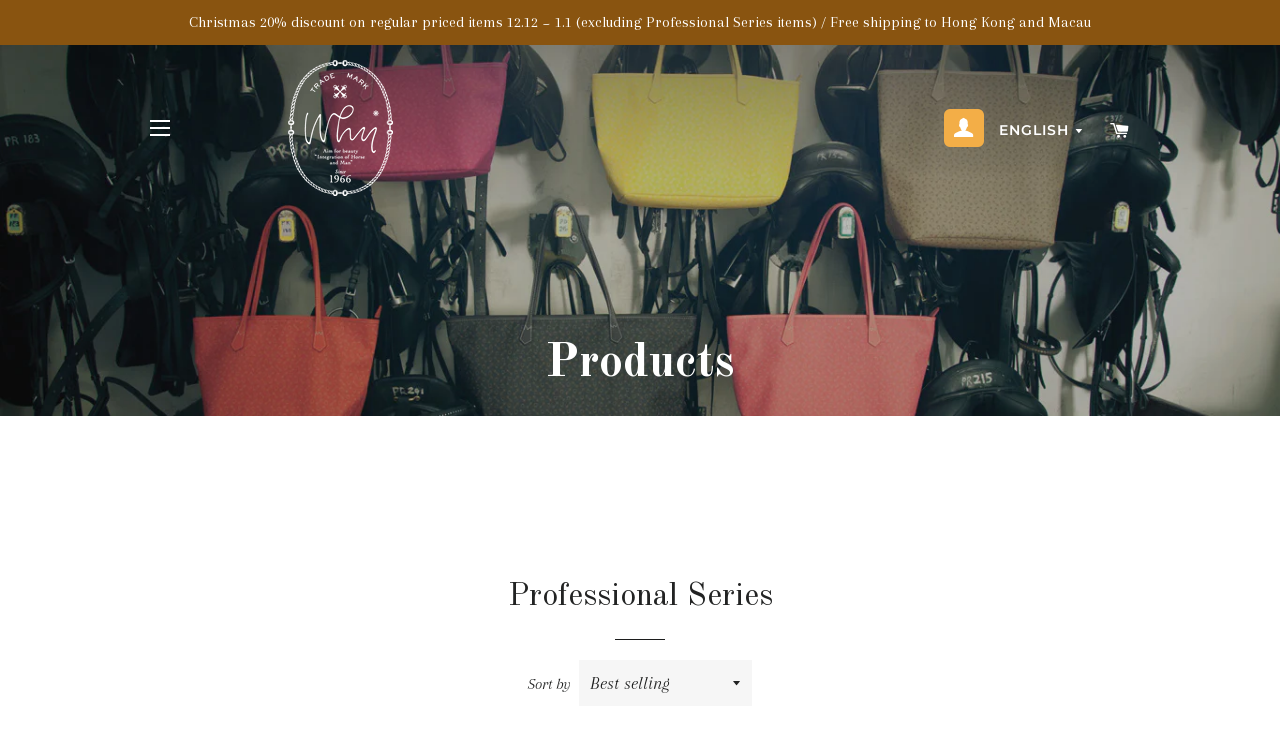

--- FILE ---
content_type: text/html; charset=utf-8
request_url: https://why-harness-global.com/en/collections/professional?page=2
body_size: 26233
content:
<!doctype html>
<html class="no-js" lang="en">
<head>
  <!-- Google Tag Manager -->
    <script>(function(w,d,s,l,i){w[l]=w[l]||[];w[l].push({'gtm.start':
    new Date().getTime(),event:'gtm.js'});var f=d.getElementsByTagName(s)[0],
    j=d.createElement(s),dl=l!='dataLayer'?'&l='+l:'';j.async=true;j.src=
    'https://www.googletagmanager.com/gtm.js?id='+i+dl;f.parentNode.insertBefore(j,f);
    })(window,document,'script','dataLayer','GTM-P234WWK');</script>
  <!-- End Google Tag Manager -->

  <!-- Basic page needs ================================================== -->
  <meta charset="utf-8">
  <meta http-equiv="X-UA-Compatible" content="IE=edge,chrome=1">

  
    <link rel="shortcut icon" href="//why-harness-global.com/cdn/shop/files/favicon_32x32.png?v=1613548041" type="image/png" />
  

  <!-- Title and description ================================================== -->
  <title>
  Professional Series &ndash; Page 2 &ndash; Why Harness Global
  </title>

  

  <!-- Helpers ================================================== -->
  <!-- /snippets/social-meta-tags.liquid -->




<meta property="og:site_name" content="Why Harness Global">
<meta property="og:url" content="https://why-harness-global.com/en/collections/professional?page=2">
<meta property="og:title" content="Professional Series">
<meta property="og:type" content="product.group">
<meta property="og:description" content="The Why series was founded in Japan in 1966 by Why Co., Ltd. and has been rooted in Hong Kong for more than 40 years and has grown together with Hong Kong.">

<meta property="og:image" content="http://why-harness-global.com/cdn/shop/collections/homeProduct_2_1200x1200.jpg?v=1626768701">
<meta property="og:image:secure_url" content="https://why-harness-global.com/cdn/shop/collections/homeProduct_2_1200x1200.jpg?v=1626768701">


<meta name="twitter:card" content="summary_large_image">
<meta name="twitter:title" content="Professional Series">
<meta name="twitter:description" content="The Why series was founded in Japan in 1966 by Why Co., Ltd. and has been rooted in Hong Kong for more than 40 years and has grown together with Hong Kong.">

  <link rel="canonical" href="https://why-harness-global.com/en/collections/professional?page=2">
  <meta name="viewport" content="width=device-width,initial-scale=1">
  <meta name="theme-color" content="#1c1d1d">

  <!-- CSS ================================================== -->
  <link href="//why-harness-global.com/cdn/shop/t/2/assets/timber.scss.css?v=82414397048716553711765528987" rel="stylesheet" type="text/css" media="all" />
  <link href="//why-harness-global.com/cdn/shop/t/2/assets/theme.scss.css?v=75690764513506906771765528987" rel="stylesheet" type="text/css" media="all" />

  <!-- Sections ================================================== -->
  <script>
    window.theme = window.theme || {};
    theme.strings = {
      zoomClose: "Close (Esc)",
      zoomPrev: "Previous (Left arrow key)",
      zoomNext: "Next (Right arrow key)",
      moneyFormat: "${{amount}}",
      addressError: "Error looking up that address",
      addressNoResults: "No results for that address",
      addressQueryLimit: "You have exceeded the Google API usage limit. Consider upgrading to a \u003ca href=\"https:\/\/developers.google.com\/maps\/premium\/usage-limits\"\u003ePremium Plan\u003c\/a\u003e.",
      authError: "There was a problem authenticating your Google Maps account.",
      cartEmpty: "Your cart is currently empty.",
      cartCookie: "Enable cookies to use the shopping cart",
      cartSavings: "You're saving [savings]"
    };
    theme.settings = {
      cartType: "page",
      gridType: "collage"
    };
  </script>

  <script src="//why-harness-global.com/cdn/shop/t/2/assets/jquery-2.2.3.min.js?v=58211863146907186831581486207" type="text/javascript"></script>

  <script src="//why-harness-global.com/cdn/shop/t/2/assets/lazysizes.min.js?v=155223123402716617051581486207" async="async"></script>

  <script src="//why-harness-global.com/cdn/shop/t/2/assets/theme.js?v=21284572545790355291648047512" defer="defer"></script>

  <!-- Header hook for plugins ================================================== -->
  <script>window.performance && window.performance.mark && window.performance.mark('shopify.content_for_header.start');</script><meta name="google-site-verification" content="3EiaflqgMdIxjKGnYHfdbiC7c6b5NXUsiv8m5_QWPcI">
<meta name="google-site-verification" content="LnbRXXphcrApHBkZuTYUNb4x9pbPlKgBm-NpqmIw0Ek">
<meta id="shopify-digital-wallet" name="shopify-digital-wallet" content="/30492065927/digital_wallets/dialog">
<meta name="shopify-checkout-api-token" content="e4ddcd873ff66cd52c084f4c95748ab9">
<link rel="alternate" type="application/atom+xml" title="Feed" href="/en/collections/professional.atom" />
<link rel="prev" href="/en/collections/professional?page=1">
<link rel="alternate" hreflang="x-default" href="https://why-harness-global.com/collections/professional?page=2">
<link rel="alternate" hreflang="zh-Hant" href="https://why-harness-global.com/collections/professional?page=2">
<link rel="alternate" hreflang="en" href="https://why-harness-global.com/en/collections/professional?page=2">
<link rel="alternate" hreflang="zh-Hant-AC" href="https://why-harness-global.com/collections/professional?page=2">
<link rel="alternate" hreflang="zh-Hant-AD" href="https://why-harness-global.com/collections/professional?page=2">
<link rel="alternate" hreflang="zh-Hant-AE" href="https://why-harness-global.com/collections/professional?page=2">
<link rel="alternate" hreflang="zh-Hant-AF" href="https://why-harness-global.com/collections/professional?page=2">
<link rel="alternate" hreflang="zh-Hant-AG" href="https://why-harness-global.com/collections/professional?page=2">
<link rel="alternate" hreflang="zh-Hant-AI" href="https://why-harness-global.com/collections/professional?page=2">
<link rel="alternate" hreflang="zh-Hant-AL" href="https://why-harness-global.com/collections/professional?page=2">
<link rel="alternate" hreflang="zh-Hant-AM" href="https://why-harness-global.com/collections/professional?page=2">
<link rel="alternate" hreflang="zh-Hant-AO" href="https://why-harness-global.com/collections/professional?page=2">
<link rel="alternate" hreflang="zh-Hant-AR" href="https://why-harness-global.com/collections/professional?page=2">
<link rel="alternate" hreflang="zh-Hant-AT" href="https://why-harness-global.com/collections/professional?page=2">
<link rel="alternate" hreflang="zh-Hant-AU" href="https://why-harness-global.com/collections/professional?page=2">
<link rel="alternate" hreflang="zh-Hant-AW" href="https://why-harness-global.com/collections/professional?page=2">
<link rel="alternate" hreflang="zh-Hant-AX" href="https://why-harness-global.com/collections/professional?page=2">
<link rel="alternate" hreflang="zh-Hant-AZ" href="https://why-harness-global.com/collections/professional?page=2">
<link rel="alternate" hreflang="zh-Hant-BA" href="https://why-harness-global.com/collections/professional?page=2">
<link rel="alternate" hreflang="zh-Hant-BB" href="https://why-harness-global.com/collections/professional?page=2">
<link rel="alternate" hreflang="zh-Hant-BD" href="https://why-harness-global.com/collections/professional?page=2">
<link rel="alternate" hreflang="zh-Hant-BE" href="https://why-harness-global.com/collections/professional?page=2">
<link rel="alternate" hreflang="zh-Hant-BF" href="https://why-harness-global.com/collections/professional?page=2">
<link rel="alternate" hreflang="zh-Hant-BG" href="https://why-harness-global.com/collections/professional?page=2">
<link rel="alternate" hreflang="zh-Hant-BH" href="https://why-harness-global.com/collections/professional?page=2">
<link rel="alternate" hreflang="zh-Hant-BI" href="https://why-harness-global.com/collections/professional?page=2">
<link rel="alternate" hreflang="zh-Hant-BJ" href="https://why-harness-global.com/collections/professional?page=2">
<link rel="alternate" hreflang="zh-Hant-BL" href="https://why-harness-global.com/collections/professional?page=2">
<link rel="alternate" hreflang="zh-Hant-BM" href="https://why-harness-global.com/collections/professional?page=2">
<link rel="alternate" hreflang="zh-Hant-BN" href="https://why-harness-global.com/collections/professional?page=2">
<link rel="alternate" hreflang="zh-Hant-BO" href="https://why-harness-global.com/collections/professional?page=2">
<link rel="alternate" hreflang="zh-Hant-BQ" href="https://why-harness-global.com/collections/professional?page=2">
<link rel="alternate" hreflang="zh-Hant-BR" href="https://why-harness-global.com/collections/professional?page=2">
<link rel="alternate" hreflang="zh-Hant-BS" href="https://why-harness-global.com/collections/professional?page=2">
<link rel="alternate" hreflang="zh-Hant-BT" href="https://why-harness-global.com/collections/professional?page=2">
<link rel="alternate" hreflang="zh-Hant-BW" href="https://why-harness-global.com/collections/professional?page=2">
<link rel="alternate" hreflang="zh-Hant-BY" href="https://why-harness-global.com/collections/professional?page=2">
<link rel="alternate" hreflang="zh-Hant-BZ" href="https://why-harness-global.com/collections/professional?page=2">
<link rel="alternate" hreflang="zh-Hant-CA" href="https://why-harness-global.com/collections/professional?page=2">
<link rel="alternate" hreflang="zh-Hant-CC" href="https://why-harness-global.com/collections/professional?page=2">
<link rel="alternate" hreflang="zh-Hant-CD" href="https://why-harness-global.com/collections/professional?page=2">
<link rel="alternate" hreflang="zh-Hant-CF" href="https://why-harness-global.com/collections/professional?page=2">
<link rel="alternate" hreflang="zh-Hant-CG" href="https://why-harness-global.com/collections/professional?page=2">
<link rel="alternate" hreflang="zh-Hant-CH" href="https://why-harness-global.com/collections/professional?page=2">
<link rel="alternate" hreflang="zh-Hant-CI" href="https://why-harness-global.com/collections/professional?page=2">
<link rel="alternate" hreflang="zh-Hant-CK" href="https://why-harness-global.com/collections/professional?page=2">
<link rel="alternate" hreflang="zh-Hant-CL" href="https://why-harness-global.com/collections/professional?page=2">
<link rel="alternate" hreflang="zh-Hant-CM" href="https://why-harness-global.com/collections/professional?page=2">
<link rel="alternate" hreflang="zh-Hant-CN" href="https://why-harness-global.com/collections/professional?page=2">
<link rel="alternate" hreflang="zh-Hant-CO" href="https://why-harness-global.com/collections/professional?page=2">
<link rel="alternate" hreflang="zh-Hant-CR" href="https://why-harness-global.com/collections/professional?page=2">
<link rel="alternate" hreflang="zh-Hant-CV" href="https://why-harness-global.com/collections/professional?page=2">
<link rel="alternate" hreflang="zh-Hant-CW" href="https://why-harness-global.com/collections/professional?page=2">
<link rel="alternate" hreflang="zh-Hant-CX" href="https://why-harness-global.com/collections/professional?page=2">
<link rel="alternate" hreflang="zh-Hant-CY" href="https://why-harness-global.com/collections/professional?page=2">
<link rel="alternate" hreflang="zh-Hant-CZ" href="https://why-harness-global.com/collections/professional?page=2">
<link rel="alternate" hreflang="zh-Hant-DE" href="https://why-harness-global.com/collections/professional?page=2">
<link rel="alternate" hreflang="zh-Hant-DJ" href="https://why-harness-global.com/collections/professional?page=2">
<link rel="alternate" hreflang="zh-Hant-DK" href="https://why-harness-global.com/collections/professional?page=2">
<link rel="alternate" hreflang="zh-Hant-DM" href="https://why-harness-global.com/collections/professional?page=2">
<link rel="alternate" hreflang="zh-Hant-DO" href="https://why-harness-global.com/collections/professional?page=2">
<link rel="alternate" hreflang="zh-Hant-DZ" href="https://why-harness-global.com/collections/professional?page=2">
<link rel="alternate" hreflang="zh-Hant-EC" href="https://why-harness-global.com/collections/professional?page=2">
<link rel="alternate" hreflang="zh-Hant-EE" href="https://why-harness-global.com/collections/professional?page=2">
<link rel="alternate" hreflang="zh-Hant-EG" href="https://why-harness-global.com/collections/professional?page=2">
<link rel="alternate" hreflang="zh-Hant-EH" href="https://why-harness-global.com/collections/professional?page=2">
<link rel="alternate" hreflang="zh-Hant-ER" href="https://why-harness-global.com/collections/professional?page=2">
<link rel="alternate" hreflang="zh-Hant-ES" href="https://why-harness-global.com/collections/professional?page=2">
<link rel="alternate" hreflang="zh-Hant-ET" href="https://why-harness-global.com/collections/professional?page=2">
<link rel="alternate" hreflang="zh-Hant-FI" href="https://why-harness-global.com/collections/professional?page=2">
<link rel="alternate" hreflang="zh-Hant-FJ" href="https://why-harness-global.com/collections/professional?page=2">
<link rel="alternate" hreflang="zh-Hant-FK" href="https://why-harness-global.com/collections/professional?page=2">
<link rel="alternate" hreflang="zh-Hant-FO" href="https://why-harness-global.com/collections/professional?page=2">
<link rel="alternate" hreflang="zh-Hant-FR" href="https://why-harness-global.com/collections/professional?page=2">
<link rel="alternate" hreflang="zh-Hant-GA" href="https://why-harness-global.com/collections/professional?page=2">
<link rel="alternate" hreflang="zh-Hant-GB" href="https://why-harness-global.com/collections/professional?page=2">
<link rel="alternate" hreflang="zh-Hant-GD" href="https://why-harness-global.com/collections/professional?page=2">
<link rel="alternate" hreflang="zh-Hant-GE" href="https://why-harness-global.com/collections/professional?page=2">
<link rel="alternate" hreflang="zh-Hant-GF" href="https://why-harness-global.com/collections/professional?page=2">
<link rel="alternate" hreflang="zh-Hant-GG" href="https://why-harness-global.com/collections/professional?page=2">
<link rel="alternate" hreflang="zh-Hant-GH" href="https://why-harness-global.com/collections/professional?page=2">
<link rel="alternate" hreflang="zh-Hant-GI" href="https://why-harness-global.com/collections/professional?page=2">
<link rel="alternate" hreflang="zh-Hant-GL" href="https://why-harness-global.com/collections/professional?page=2">
<link rel="alternate" hreflang="zh-Hant-GM" href="https://why-harness-global.com/collections/professional?page=2">
<link rel="alternate" hreflang="zh-Hant-GN" href="https://why-harness-global.com/collections/professional?page=2">
<link rel="alternate" hreflang="zh-Hant-GP" href="https://why-harness-global.com/collections/professional?page=2">
<link rel="alternate" hreflang="zh-Hant-GQ" href="https://why-harness-global.com/collections/professional?page=2">
<link rel="alternate" hreflang="zh-Hant-GR" href="https://why-harness-global.com/collections/professional?page=2">
<link rel="alternate" hreflang="zh-Hant-GS" href="https://why-harness-global.com/collections/professional?page=2">
<link rel="alternate" hreflang="zh-Hant-GT" href="https://why-harness-global.com/collections/professional?page=2">
<link rel="alternate" hreflang="zh-Hant-GW" href="https://why-harness-global.com/collections/professional?page=2">
<link rel="alternate" hreflang="zh-Hant-GY" href="https://why-harness-global.com/collections/professional?page=2">
<link rel="alternate" hreflang="zh-Hant-HK" href="https://why-harness-global.com/collections/professional?page=2">
<link rel="alternate" hreflang="zh-Hant-HN" href="https://why-harness-global.com/collections/professional?page=2">
<link rel="alternate" hreflang="zh-Hant-HR" href="https://why-harness-global.com/collections/professional?page=2">
<link rel="alternate" hreflang="zh-Hant-HT" href="https://why-harness-global.com/collections/professional?page=2">
<link rel="alternate" hreflang="zh-Hant-HU" href="https://why-harness-global.com/collections/professional?page=2">
<link rel="alternate" hreflang="zh-Hant-ID" href="https://why-harness-global.com/collections/professional?page=2">
<link rel="alternate" hreflang="zh-Hant-IE" href="https://why-harness-global.com/collections/professional?page=2">
<link rel="alternate" hreflang="zh-Hant-IL" href="https://why-harness-global.com/collections/professional?page=2">
<link rel="alternate" hreflang="zh-Hant-IM" href="https://why-harness-global.com/collections/professional?page=2">
<link rel="alternate" hreflang="zh-Hant-IN" href="https://why-harness-global.com/collections/professional?page=2">
<link rel="alternate" hreflang="zh-Hant-IO" href="https://why-harness-global.com/collections/professional?page=2">
<link rel="alternate" hreflang="zh-Hant-IQ" href="https://why-harness-global.com/collections/professional?page=2">
<link rel="alternate" hreflang="zh-Hant-IS" href="https://why-harness-global.com/collections/professional?page=2">
<link rel="alternate" hreflang="zh-Hant-IT" href="https://why-harness-global.com/collections/professional?page=2">
<link rel="alternate" hreflang="zh-Hant-JE" href="https://why-harness-global.com/collections/professional?page=2">
<link rel="alternate" hreflang="zh-Hant-JM" href="https://why-harness-global.com/collections/professional?page=2">
<link rel="alternate" hreflang="zh-Hant-JO" href="https://why-harness-global.com/collections/professional?page=2">
<link rel="alternate" hreflang="zh-Hant-JP" href="https://why-harness-global.com/collections/professional?page=2">
<link rel="alternate" hreflang="zh-Hant-KE" href="https://why-harness-global.com/collections/professional?page=2">
<link rel="alternate" hreflang="zh-Hant-KG" href="https://why-harness-global.com/collections/professional?page=2">
<link rel="alternate" hreflang="zh-Hant-KH" href="https://why-harness-global.com/collections/professional?page=2">
<link rel="alternate" hreflang="zh-Hant-KI" href="https://why-harness-global.com/collections/professional?page=2">
<link rel="alternate" hreflang="zh-Hant-KM" href="https://why-harness-global.com/collections/professional?page=2">
<link rel="alternate" hreflang="zh-Hant-KN" href="https://why-harness-global.com/collections/professional?page=2">
<link rel="alternate" hreflang="zh-Hant-KR" href="https://why-harness-global.com/collections/professional?page=2">
<link rel="alternate" hreflang="zh-Hant-KW" href="https://why-harness-global.com/collections/professional?page=2">
<link rel="alternate" hreflang="zh-Hant-KY" href="https://why-harness-global.com/collections/professional?page=2">
<link rel="alternate" hreflang="zh-Hant-KZ" href="https://why-harness-global.com/collections/professional?page=2">
<link rel="alternate" hreflang="zh-Hant-LA" href="https://why-harness-global.com/collections/professional?page=2">
<link rel="alternate" hreflang="zh-Hant-LB" href="https://why-harness-global.com/collections/professional?page=2">
<link rel="alternate" hreflang="zh-Hant-LC" href="https://why-harness-global.com/collections/professional?page=2">
<link rel="alternate" hreflang="zh-Hant-LI" href="https://why-harness-global.com/collections/professional?page=2">
<link rel="alternate" hreflang="zh-Hant-LK" href="https://why-harness-global.com/collections/professional?page=2">
<link rel="alternate" hreflang="zh-Hant-LR" href="https://why-harness-global.com/collections/professional?page=2">
<link rel="alternate" hreflang="zh-Hant-LS" href="https://why-harness-global.com/collections/professional?page=2">
<link rel="alternate" hreflang="zh-Hant-LT" href="https://why-harness-global.com/collections/professional?page=2">
<link rel="alternate" hreflang="zh-Hant-LU" href="https://why-harness-global.com/collections/professional?page=2">
<link rel="alternate" hreflang="zh-Hant-LV" href="https://why-harness-global.com/collections/professional?page=2">
<link rel="alternate" hreflang="zh-Hant-LY" href="https://why-harness-global.com/collections/professional?page=2">
<link rel="alternate" hreflang="zh-Hant-MA" href="https://why-harness-global.com/collections/professional?page=2">
<link rel="alternate" hreflang="zh-Hant-MC" href="https://why-harness-global.com/collections/professional?page=2">
<link rel="alternate" hreflang="zh-Hant-MD" href="https://why-harness-global.com/collections/professional?page=2">
<link rel="alternate" hreflang="zh-Hant-ME" href="https://why-harness-global.com/collections/professional?page=2">
<link rel="alternate" hreflang="zh-Hant-MF" href="https://why-harness-global.com/collections/professional?page=2">
<link rel="alternate" hreflang="zh-Hant-MG" href="https://why-harness-global.com/collections/professional?page=2">
<link rel="alternate" hreflang="zh-Hant-MK" href="https://why-harness-global.com/collections/professional?page=2">
<link rel="alternate" hreflang="zh-Hant-ML" href="https://why-harness-global.com/collections/professional?page=2">
<link rel="alternate" hreflang="zh-Hant-MM" href="https://why-harness-global.com/collections/professional?page=2">
<link rel="alternate" hreflang="zh-Hant-MN" href="https://why-harness-global.com/collections/professional?page=2">
<link rel="alternate" hreflang="zh-Hant-MO" href="https://why-harness-global.com/collections/professional?page=2">
<link rel="alternate" hreflang="zh-Hant-MQ" href="https://why-harness-global.com/collections/professional?page=2">
<link rel="alternate" hreflang="zh-Hant-MR" href="https://why-harness-global.com/collections/professional?page=2">
<link rel="alternate" hreflang="zh-Hant-MS" href="https://why-harness-global.com/collections/professional?page=2">
<link rel="alternate" hreflang="zh-Hant-MT" href="https://why-harness-global.com/collections/professional?page=2">
<link rel="alternate" hreflang="zh-Hant-MU" href="https://why-harness-global.com/collections/professional?page=2">
<link rel="alternate" hreflang="zh-Hant-MV" href="https://why-harness-global.com/collections/professional?page=2">
<link rel="alternate" hreflang="zh-Hant-MW" href="https://why-harness-global.com/collections/professional?page=2">
<link rel="alternate" hreflang="zh-Hant-MX" href="https://why-harness-global.com/collections/professional?page=2">
<link rel="alternate" hreflang="zh-Hant-MY" href="https://why-harness-global.com/collections/professional?page=2">
<link rel="alternate" hreflang="zh-Hant-MZ" href="https://why-harness-global.com/collections/professional?page=2">
<link rel="alternate" hreflang="zh-Hant-NA" href="https://why-harness-global.com/collections/professional?page=2">
<link rel="alternate" hreflang="zh-Hant-NC" href="https://why-harness-global.com/collections/professional?page=2">
<link rel="alternate" hreflang="zh-Hant-NE" href="https://why-harness-global.com/collections/professional?page=2">
<link rel="alternate" hreflang="zh-Hant-NF" href="https://why-harness-global.com/collections/professional?page=2">
<link rel="alternate" hreflang="zh-Hant-NG" href="https://why-harness-global.com/collections/professional?page=2">
<link rel="alternate" hreflang="zh-Hant-NI" href="https://why-harness-global.com/collections/professional?page=2">
<link rel="alternate" hreflang="zh-Hant-NL" href="https://why-harness-global.com/collections/professional?page=2">
<link rel="alternate" hreflang="zh-Hant-NO" href="https://why-harness-global.com/collections/professional?page=2">
<link rel="alternate" hreflang="zh-Hant-NP" href="https://why-harness-global.com/collections/professional?page=2">
<link rel="alternate" hreflang="zh-Hant-NR" href="https://why-harness-global.com/collections/professional?page=2">
<link rel="alternate" hreflang="zh-Hant-NU" href="https://why-harness-global.com/collections/professional?page=2">
<link rel="alternate" hreflang="zh-Hant-NZ" href="https://why-harness-global.com/collections/professional?page=2">
<link rel="alternate" hreflang="zh-Hant-OM" href="https://why-harness-global.com/collections/professional?page=2">
<link rel="alternate" hreflang="zh-Hant-PA" href="https://why-harness-global.com/collections/professional?page=2">
<link rel="alternate" hreflang="zh-Hant-PE" href="https://why-harness-global.com/collections/professional?page=2">
<link rel="alternate" hreflang="zh-Hant-PF" href="https://why-harness-global.com/collections/professional?page=2">
<link rel="alternate" hreflang="zh-Hant-PG" href="https://why-harness-global.com/collections/professional?page=2">
<link rel="alternate" hreflang="zh-Hant-PH" href="https://why-harness-global.com/collections/professional?page=2">
<link rel="alternate" hreflang="zh-Hant-PK" href="https://why-harness-global.com/collections/professional?page=2">
<link rel="alternate" hreflang="zh-Hant-PL" href="https://why-harness-global.com/collections/professional?page=2">
<link rel="alternate" hreflang="zh-Hant-PM" href="https://why-harness-global.com/collections/professional?page=2">
<link rel="alternate" hreflang="zh-Hant-PN" href="https://why-harness-global.com/collections/professional?page=2">
<link rel="alternate" hreflang="zh-Hant-PS" href="https://why-harness-global.com/collections/professional?page=2">
<link rel="alternate" hreflang="zh-Hant-PT" href="https://why-harness-global.com/collections/professional?page=2">
<link rel="alternate" hreflang="zh-Hant-PY" href="https://why-harness-global.com/collections/professional?page=2">
<link rel="alternate" hreflang="zh-Hant-QA" href="https://why-harness-global.com/collections/professional?page=2">
<link rel="alternate" hreflang="zh-Hant-RE" href="https://why-harness-global.com/collections/professional?page=2">
<link rel="alternate" hreflang="zh-Hant-RO" href="https://why-harness-global.com/collections/professional?page=2">
<link rel="alternate" hreflang="zh-Hant-RS" href="https://why-harness-global.com/collections/professional?page=2">
<link rel="alternate" hreflang="zh-Hant-RU" href="https://why-harness-global.com/collections/professional?page=2">
<link rel="alternate" hreflang="zh-Hant-RW" href="https://why-harness-global.com/collections/professional?page=2">
<link rel="alternate" hreflang="zh-Hant-SA" href="https://why-harness-global.com/collections/professional?page=2">
<link rel="alternate" hreflang="zh-Hant-SB" href="https://why-harness-global.com/collections/professional?page=2">
<link rel="alternate" hreflang="zh-Hant-SC" href="https://why-harness-global.com/collections/professional?page=2">
<link rel="alternate" hreflang="zh-Hant-SD" href="https://why-harness-global.com/collections/professional?page=2">
<link rel="alternate" hreflang="zh-Hant-SE" href="https://why-harness-global.com/collections/professional?page=2">
<link rel="alternate" hreflang="zh-Hant-SG" href="https://why-harness-global.com/collections/professional?page=2">
<link rel="alternate" hreflang="zh-Hant-SH" href="https://why-harness-global.com/collections/professional?page=2">
<link rel="alternate" hreflang="zh-Hant-SI" href="https://why-harness-global.com/collections/professional?page=2">
<link rel="alternate" hreflang="zh-Hant-SJ" href="https://why-harness-global.com/collections/professional?page=2">
<link rel="alternate" hreflang="zh-Hant-SK" href="https://why-harness-global.com/collections/professional?page=2">
<link rel="alternate" hreflang="zh-Hant-SL" href="https://why-harness-global.com/collections/professional?page=2">
<link rel="alternate" hreflang="zh-Hant-SM" href="https://why-harness-global.com/collections/professional?page=2">
<link rel="alternate" hreflang="zh-Hant-SN" href="https://why-harness-global.com/collections/professional?page=2">
<link rel="alternate" hreflang="zh-Hant-SO" href="https://why-harness-global.com/collections/professional?page=2">
<link rel="alternate" hreflang="zh-Hant-SR" href="https://why-harness-global.com/collections/professional?page=2">
<link rel="alternate" hreflang="zh-Hant-SS" href="https://why-harness-global.com/collections/professional?page=2">
<link rel="alternate" hreflang="zh-Hant-ST" href="https://why-harness-global.com/collections/professional?page=2">
<link rel="alternate" hreflang="zh-Hant-SV" href="https://why-harness-global.com/collections/professional?page=2">
<link rel="alternate" hreflang="zh-Hant-SX" href="https://why-harness-global.com/collections/professional?page=2">
<link rel="alternate" hreflang="zh-Hant-SZ" href="https://why-harness-global.com/collections/professional?page=2">
<link rel="alternate" hreflang="zh-Hant-TA" href="https://why-harness-global.com/collections/professional?page=2">
<link rel="alternate" hreflang="zh-Hant-TC" href="https://why-harness-global.com/collections/professional?page=2">
<link rel="alternate" hreflang="zh-Hant-TD" href="https://why-harness-global.com/collections/professional?page=2">
<link rel="alternate" hreflang="zh-Hant-TF" href="https://why-harness-global.com/collections/professional?page=2">
<link rel="alternate" hreflang="zh-Hant-TG" href="https://why-harness-global.com/collections/professional?page=2">
<link rel="alternate" hreflang="zh-Hant-TH" href="https://why-harness-global.com/collections/professional?page=2">
<link rel="alternate" hreflang="zh-Hant-TJ" href="https://why-harness-global.com/collections/professional?page=2">
<link rel="alternate" hreflang="zh-Hant-TK" href="https://why-harness-global.com/collections/professional?page=2">
<link rel="alternate" hreflang="zh-Hant-TL" href="https://why-harness-global.com/collections/professional?page=2">
<link rel="alternate" hreflang="zh-Hant-TM" href="https://why-harness-global.com/collections/professional?page=2">
<link rel="alternate" hreflang="zh-Hant-TN" href="https://why-harness-global.com/collections/professional?page=2">
<link rel="alternate" hreflang="zh-Hant-TO" href="https://why-harness-global.com/collections/professional?page=2">
<link rel="alternate" hreflang="zh-Hant-TR" href="https://why-harness-global.com/collections/professional?page=2">
<link rel="alternate" hreflang="zh-Hant-TT" href="https://why-harness-global.com/collections/professional?page=2">
<link rel="alternate" hreflang="zh-Hant-TV" href="https://why-harness-global.com/collections/professional?page=2">
<link rel="alternate" hreflang="zh-Hant-TW" href="https://why-harness-global.com/collections/professional?page=2">
<link rel="alternate" hreflang="zh-Hant-TZ" href="https://why-harness-global.com/collections/professional?page=2">
<link rel="alternate" hreflang="zh-Hant-UA" href="https://why-harness-global.com/collections/professional?page=2">
<link rel="alternate" hreflang="zh-Hant-UG" href="https://why-harness-global.com/collections/professional?page=2">
<link rel="alternate" hreflang="zh-Hant-UM" href="https://why-harness-global.com/collections/professional?page=2">
<link rel="alternate" hreflang="zh-Hant-US" href="https://why-harness-global.com/collections/professional?page=2">
<link rel="alternate" hreflang="zh-Hant-UY" href="https://why-harness-global.com/collections/professional?page=2">
<link rel="alternate" hreflang="zh-Hant-UZ" href="https://why-harness-global.com/collections/professional?page=2">
<link rel="alternate" hreflang="zh-Hant-VA" href="https://why-harness-global.com/collections/professional?page=2">
<link rel="alternate" hreflang="zh-Hant-VC" href="https://why-harness-global.com/collections/professional?page=2">
<link rel="alternate" hreflang="zh-Hant-VE" href="https://why-harness-global.com/collections/professional?page=2">
<link rel="alternate" hreflang="zh-Hant-VG" href="https://why-harness-global.com/collections/professional?page=2">
<link rel="alternate" hreflang="zh-Hant-VN" href="https://why-harness-global.com/collections/professional?page=2">
<link rel="alternate" hreflang="zh-Hant-VU" href="https://why-harness-global.com/collections/professional?page=2">
<link rel="alternate" hreflang="zh-Hant-WF" href="https://why-harness-global.com/collections/professional?page=2">
<link rel="alternate" hreflang="zh-Hant-WS" href="https://why-harness-global.com/collections/professional?page=2">
<link rel="alternate" hreflang="zh-Hant-XK" href="https://why-harness-global.com/collections/professional?page=2">
<link rel="alternate" hreflang="zh-Hant-YE" href="https://why-harness-global.com/collections/professional?page=2">
<link rel="alternate" hreflang="zh-Hant-YT" href="https://why-harness-global.com/collections/professional?page=2">
<link rel="alternate" hreflang="zh-Hant-ZA" href="https://why-harness-global.com/collections/professional?page=2">
<link rel="alternate" hreflang="zh-Hant-ZM" href="https://why-harness-global.com/collections/professional?page=2">
<link rel="alternate" hreflang="zh-Hant-ZW" href="https://why-harness-global.com/collections/professional?page=2">
<link rel="alternate" type="application/json+oembed" href="https://why-harness-global.com/en/collections/professional.oembed?page=2">
<script async="async" src="/checkouts/internal/preloads.js?locale=en-HK"></script>
<script id="apple-pay-shop-capabilities" type="application/json">{"shopId":30492065927,"countryCode":"HK","currencyCode":"HKD","merchantCapabilities":["supports3DS"],"merchantId":"gid:\/\/shopify\/Shop\/30492065927","merchantName":"Why Harness Global","requiredBillingContactFields":["postalAddress","email","phone"],"requiredShippingContactFields":["postalAddress","email","phone"],"shippingType":"shipping","supportedNetworks":["visa","masterCard","amex"],"total":{"type":"pending","label":"Why Harness Global","amount":"1.00"},"shopifyPaymentsEnabled":true,"supportsSubscriptions":true}</script>
<script id="shopify-features" type="application/json">{"accessToken":"e4ddcd873ff66cd52c084f4c95748ab9","betas":["rich-media-storefront-analytics"],"domain":"why-harness-global.com","predictiveSearch":false,"shopId":30492065927,"locale":"en"}</script>
<script>var Shopify = Shopify || {};
Shopify.shop = "why-harness-usa-com.myshopify.com";
Shopify.locale = "en";
Shopify.currency = {"active":"HKD","rate":"1.0"};
Shopify.country = "HK";
Shopify.theme = {"name":"Brooklyn","id":87816208519,"schema_name":"Brooklyn","schema_version":"15.2.6","theme_store_id":730,"role":"main"};
Shopify.theme.handle = "null";
Shopify.theme.style = {"id":null,"handle":null};
Shopify.cdnHost = "why-harness-global.com/cdn";
Shopify.routes = Shopify.routes || {};
Shopify.routes.root = "/en/";</script>
<script type="module">!function(o){(o.Shopify=o.Shopify||{}).modules=!0}(window);</script>
<script>!function(o){function n(){var o=[];function n(){o.push(Array.prototype.slice.apply(arguments))}return n.q=o,n}var t=o.Shopify=o.Shopify||{};t.loadFeatures=n(),t.autoloadFeatures=n()}(window);</script>
<script id="shop-js-analytics" type="application/json">{"pageType":"collection"}</script>
<script defer="defer" async type="module" src="//why-harness-global.com/cdn/shopifycloud/shop-js/modules/v2/client.init-shop-cart-sync_IZsNAliE.en.esm.js"></script>
<script defer="defer" async type="module" src="//why-harness-global.com/cdn/shopifycloud/shop-js/modules/v2/chunk.common_0OUaOowp.esm.js"></script>
<script type="module">
  await import("//why-harness-global.com/cdn/shopifycloud/shop-js/modules/v2/client.init-shop-cart-sync_IZsNAliE.en.esm.js");
await import("//why-harness-global.com/cdn/shopifycloud/shop-js/modules/v2/chunk.common_0OUaOowp.esm.js");

  window.Shopify.SignInWithShop?.initShopCartSync?.({"fedCMEnabled":true,"windoidEnabled":true});

</script>
<script>(function() {
  var isLoaded = false;
  function asyncLoad() {
    if (isLoaded) return;
    isLoaded = true;
    var urls = ["https:\/\/cdn.shopify.com\/s\/files\/1\/0683\/1371\/0892\/files\/splmn-shopify-prod-August-31.min.js?v=1693985059\u0026shop=why-harness-usa-com.myshopify.com","https:\/\/cstt-app.herokuapp.com\/get_script\/a11396caf4f811eb971b1e272718325f.js?v=94954\u0026shop=why-harness-usa-com.myshopify.com"];
    for (var i = 0; i < urls.length; i++) {
      var s = document.createElement('script');
      s.type = 'text/javascript';
      s.async = true;
      s.src = urls[i];
      var x = document.getElementsByTagName('script')[0];
      x.parentNode.insertBefore(s, x);
    }
  };
  if(window.attachEvent) {
    window.attachEvent('onload', asyncLoad);
  } else {
    window.addEventListener('load', asyncLoad, false);
  }
})();</script>
<script id="__st">var __st={"a":30492065927,"offset":28800,"reqid":"a6ef6ca4-6c9c-4b98-8376-6eeb67b306f0-1768555779","pageurl":"why-harness-global.com\/en\/collections\/professional?page=2","u":"1f16c4fd8ad3","p":"collection","rtyp":"collection","rid":271671656607};</script>
<script>window.ShopifyPaypalV4VisibilityTracking = true;</script>
<script id="captcha-bootstrap">!function(){'use strict';const t='contact',e='account',n='new_comment',o=[[t,t],['blogs',n],['comments',n],[t,'customer']],c=[[e,'customer_login'],[e,'guest_login'],[e,'recover_customer_password'],[e,'create_customer']],r=t=>t.map((([t,e])=>`form[action*='/${t}']:not([data-nocaptcha='true']) input[name='form_type'][value='${e}']`)).join(','),a=t=>()=>t?[...document.querySelectorAll(t)].map((t=>t.form)):[];function s(){const t=[...o],e=r(t);return a(e)}const i='password',u='form_key',d=['recaptcha-v3-token','g-recaptcha-response','h-captcha-response',i],f=()=>{try{return window.sessionStorage}catch{return}},m='__shopify_v',_=t=>t.elements[u];function p(t,e,n=!1){try{const o=window.sessionStorage,c=JSON.parse(o.getItem(e)),{data:r}=function(t){const{data:e,action:n}=t;return t[m]||n?{data:e,action:n}:{data:t,action:n}}(c);for(const[e,n]of Object.entries(r))t.elements[e]&&(t.elements[e].value=n);n&&o.removeItem(e)}catch(o){console.error('form repopulation failed',{error:o})}}const l='form_type',E='cptcha';function T(t){t.dataset[E]=!0}const w=window,h=w.document,L='Shopify',v='ce_forms',y='captcha';let A=!1;((t,e)=>{const n=(g='f06e6c50-85a8-45c8-87d0-21a2b65856fe',I='https://cdn.shopify.com/shopifycloud/storefront-forms-hcaptcha/ce_storefront_forms_captcha_hcaptcha.v1.5.2.iife.js',D={infoText:'Protected by hCaptcha',privacyText:'Privacy',termsText:'Terms'},(t,e,n)=>{const o=w[L][v],c=o.bindForm;if(c)return c(t,g,e,D).then(n);var r;o.q.push([[t,g,e,D],n]),r=I,A||(h.body.append(Object.assign(h.createElement('script'),{id:'captcha-provider',async:!0,src:r})),A=!0)});var g,I,D;w[L]=w[L]||{},w[L][v]=w[L][v]||{},w[L][v].q=[],w[L][y]=w[L][y]||{},w[L][y].protect=function(t,e){n(t,void 0,e),T(t)},Object.freeze(w[L][y]),function(t,e,n,w,h,L){const[v,y,A,g]=function(t,e,n){const i=e?o:[],u=t?c:[],d=[...i,...u],f=r(d),m=r(i),_=r(d.filter((([t,e])=>n.includes(e))));return[a(f),a(m),a(_),s()]}(w,h,L),I=t=>{const e=t.target;return e instanceof HTMLFormElement?e:e&&e.form},D=t=>v().includes(t);t.addEventListener('submit',(t=>{const e=I(t);if(!e)return;const n=D(e)&&!e.dataset.hcaptchaBound&&!e.dataset.recaptchaBound,o=_(e),c=g().includes(e)&&(!o||!o.value);(n||c)&&t.preventDefault(),c&&!n&&(function(t){try{if(!f())return;!function(t){const e=f();if(!e)return;const n=_(t);if(!n)return;const o=n.value;o&&e.removeItem(o)}(t);const e=Array.from(Array(32),(()=>Math.random().toString(36)[2])).join('');!function(t,e){_(t)||t.append(Object.assign(document.createElement('input'),{type:'hidden',name:u})),t.elements[u].value=e}(t,e),function(t,e){const n=f();if(!n)return;const o=[...t.querySelectorAll(`input[type='${i}']`)].map((({name:t})=>t)),c=[...d,...o],r={};for(const[a,s]of new FormData(t).entries())c.includes(a)||(r[a]=s);n.setItem(e,JSON.stringify({[m]:1,action:t.action,data:r}))}(t,e)}catch(e){console.error('failed to persist form',e)}}(e),e.submit())}));const S=(t,e)=>{t&&!t.dataset[E]&&(n(t,e.some((e=>e===t))),T(t))};for(const o of['focusin','change'])t.addEventListener(o,(t=>{const e=I(t);D(e)&&S(e,y())}));const B=e.get('form_key'),M=e.get(l),P=B&&M;t.addEventListener('DOMContentLoaded',(()=>{const t=y();if(P)for(const e of t)e.elements[l].value===M&&p(e,B);[...new Set([...A(),...v().filter((t=>'true'===t.dataset.shopifyCaptcha))])].forEach((e=>S(e,t)))}))}(h,new URLSearchParams(w.location.search),n,t,e,['guest_login'])})(!0,!0)}();</script>
<script integrity="sha256-4kQ18oKyAcykRKYeNunJcIwy7WH5gtpwJnB7kiuLZ1E=" data-source-attribution="shopify.loadfeatures" defer="defer" src="//why-harness-global.com/cdn/shopifycloud/storefront/assets/storefront/load_feature-a0a9edcb.js" crossorigin="anonymous"></script>
<script data-source-attribution="shopify.dynamic_checkout.dynamic.init">var Shopify=Shopify||{};Shopify.PaymentButton=Shopify.PaymentButton||{isStorefrontPortableWallets:!0,init:function(){window.Shopify.PaymentButton.init=function(){};var t=document.createElement("script");t.src="https://why-harness-global.com/cdn/shopifycloud/portable-wallets/latest/portable-wallets.en.js",t.type="module",document.head.appendChild(t)}};
</script>
<script data-source-attribution="shopify.dynamic_checkout.buyer_consent">
  function portableWalletsHideBuyerConsent(e){var t=document.getElementById("shopify-buyer-consent"),n=document.getElementById("shopify-subscription-policy-button");t&&n&&(t.classList.add("hidden"),t.setAttribute("aria-hidden","true"),n.removeEventListener("click",e))}function portableWalletsShowBuyerConsent(e){var t=document.getElementById("shopify-buyer-consent"),n=document.getElementById("shopify-subscription-policy-button");t&&n&&(t.classList.remove("hidden"),t.removeAttribute("aria-hidden"),n.addEventListener("click",e))}window.Shopify?.PaymentButton&&(window.Shopify.PaymentButton.hideBuyerConsent=portableWalletsHideBuyerConsent,window.Shopify.PaymentButton.showBuyerConsent=portableWalletsShowBuyerConsent);
</script>
<script data-source-attribution="shopify.dynamic_checkout.cart.bootstrap">document.addEventListener("DOMContentLoaded",(function(){function t(){return document.querySelector("shopify-accelerated-checkout-cart, shopify-accelerated-checkout")}if(t())Shopify.PaymentButton.init();else{new MutationObserver((function(e,n){t()&&(Shopify.PaymentButton.init(),n.disconnect())})).observe(document.body,{childList:!0,subtree:!0})}}));
</script>
<link id="shopify-accelerated-checkout-styles" rel="stylesheet" media="screen" href="https://why-harness-global.com/cdn/shopifycloud/portable-wallets/latest/accelerated-checkout-backwards-compat.css" crossorigin="anonymous">
<style id="shopify-accelerated-checkout-cart">
        #shopify-buyer-consent {
  margin-top: 1em;
  display: inline-block;
  width: 100%;
}

#shopify-buyer-consent.hidden {
  display: none;
}

#shopify-subscription-policy-button {
  background: none;
  border: none;
  padding: 0;
  text-decoration: underline;
  font-size: inherit;
  cursor: pointer;
}

#shopify-subscription-policy-button::before {
  box-shadow: none;
}

      </style>

<script>window.performance && window.performance.mark && window.performance.mark('shopify.content_for_header.end');</script>

  <script src="//why-harness-global.com/cdn/shop/t/2/assets/modernizr.min.js?v=21391054748206432451581486208" type="text/javascript"></script>

  
  


  <script>
        window.zoorixCartData = {
          currency: "HKD",
          currency_symbol: "$",
          
          original_total_price: 0,
          total_discount: 0,
          item_count: 0,
          items: [
              
          ]
       	  
        };

      window.Zoorix = window.Zoorix || {};
      

      
      window.Zoorix.moneyFormat = "${{amount}}";
      window.Zoorix.moneyFormatWithCurrency = "HK${{amount}}";
</script>




<!-- BEGIN app block: shopify://apps/t-lab-ai-language-translate/blocks/custom_translations/b5b83690-efd4-434d-8c6a-a5cef4019faf --><!-- BEGIN app snippet: custom_translation_scripts --><script>
(()=>{var o=/\([0-9]+?\)$/,M=/\r?\n|\r|\t|\xa0|\u200B|\u200E|&nbsp;| /g,v=/<\/?[a-z][\s\S]*>/i,t=/^(https?:\/\/|\/\/)[^\s/$.?#].[^\s]*$/i,k=/\{\{\s*([a-zA-Z_]\w*)\s*\}\}/g,p=/\{\{\s*([a-zA-Z_]\w*)\s*\}\}/,r=/^(https:)?\/\/cdn\.shopify\.com\/(.+)\.(png|jpe?g|gif|webp|svgz?|bmp|tiff?|ico|avif)/i,e=/^(https:)?\/\/cdn\.shopify\.com/i,a=/\b(?:https?|ftp)?:?\/\/?[^\s\/]+\/[^\s]+\.(?:png|jpe?g|gif|webp|svgz?|bmp|tiff?|ico|avif)\b/i,I=/url\(['"]?(.*?)['"]?\)/,m="__label:",i=document.createElement("textarea"),u={t:["src","data-src","data-source","data-href","data-zoom","data-master","data-bg","base-src"],i:["srcset","data-srcset"],o:["href","data-href"],u:["href","data-href","data-src","data-zoom"]},g=new Set(["img","picture","button","p","a","input"]),h=16.67,s=function(n){return n.nodeType===Node.ELEMENT_NODE},c=function(n){return n.nodeType===Node.TEXT_NODE};function w(n){return r.test(n.trim())||a.test(n.trim())}function b(n){return(n=>(n=n.trim(),t.test(n)))(n)||e.test(n.trim())}var l=function(n){return!n||0===n.trim().length};function j(n){return i.innerHTML=n,i.value}function T(n){return A(j(n))}function A(n){return n.trim().replace(o,"").replace(M,"").trim()}var _=1e3;function D(n){n=n.trim().replace(M,"").replace(/&amp;/g,"&").replace(/&gt;/g,">").replace(/&lt;/g,"<").trim();return n.length>_?N(n):n}function E(n){return n.trim().toLowerCase().replace(/^https:/i,"")}function N(n){for(var t=5381,r=0;r<n.length;r++)t=(t<<5)+t^n.charCodeAt(r);return(t>>>0).toString(36)}function f(n){for(var t=document.createElement("template"),r=(t.innerHTML=n,["SCRIPT","IFRAME","OBJECT","EMBED","LINK","META"]),e=/^(on\w+|srcdoc|style)$/i,a=document.createTreeWalker(t.content,NodeFilter.SHOW_ELEMENT),i=a.nextNode();i;i=a.nextNode()){var o=i;if(r.includes(o.nodeName))o.remove();else for(var u=o.attributes.length-1;0<=u;--u)e.test(o.attributes[u].name)&&o.removeAttribute(o.attributes[u].name)}return t.innerHTML}function d(n,t,r){void 0===r&&(r=20);for(var e=n,a=0;e&&e.parentElement&&a<r;){for(var i=e.parentElement,o=0,u=t;o<u.length;o++)for(var s=u[o],c=0,l=s.l;c<l.length;c++){var f=l[c];switch(f.type){case"class":for(var d=0,v=i.classList;d<v.length;d++){var p=v[d];if(f.value.test(p))return s.label}break;case"id":if(i.id&&f.value.test(i.id))return s.label;break;case"attribute":if(i.hasAttribute(f.name)){if(!f.value)return s.label;var m=i.getAttribute(f.name);if(m&&f.value.test(m))return s.label}}}e=i,a++}return"unknown"}function y(n,t){var r,e,a;"function"==typeof window.fetch&&"AbortController"in window?(r=new AbortController,e=setTimeout(function(){return r.abort()},3e3),fetch(n,{credentials:"same-origin",signal:r.signal}).then(function(n){return clearTimeout(e),n.ok?n.json():Promise.reject(n)}).then(t).catch(console.error)):((a=new XMLHttpRequest).onreadystatechange=function(){4===a.readyState&&200===a.status&&t(JSON.parse(a.responseText))},a.open("GET",n,!0),a.timeout=3e3,a.send())}function O(){var l=/([^\s]+)\.(png|jpe?g|gif|webp|svgz?|bmp|tiff?|ico|avif)$/i,f=/_(\{width\}x*|\{width\}x\{height\}|\d{3,4}x\d{3,4}|\d{3,4}x|x\d{3,4}|pinco|icon|thumb|small|compact|medium|large|grande|original|master)(_crop_\w+)*(@[2-3]x)*(.progressive)*$/i,d=/^(https?|ftp|file):\/\//i;function r(n){var t,r="".concat(n.path).concat(n.v).concat(null!=(r=n.size)?r:"",".").concat(n.p);return n.m&&(r="".concat(n.path).concat(n.m,"/").concat(n.v).concat(null!=(t=n.size)?t:"",".").concat(n.p)),n.host&&(r="".concat(null!=(t=n.protocol)?t:"","//").concat(n.host).concat(r)),n.g&&(r+=n.g),r}return{h:function(n){var t=!0,r=(d.test(n)||n.startsWith("//")||(t=!1,n="https://example.com"+n),t);n.startsWith("//")&&(r=!1,n="https:"+n);try{new URL(n)}catch(n){return null}var e,a,i,o,u,s,n=new URL(n),c=n.pathname.split("/").filter(function(n){return n});return c.length<1||(a=c.pop(),e=null!=(e=c.pop())?e:null,null===(a=a.match(l)))?null:(s=a[1],a=a[2],i=s.match(f),o=s,(u=null)!==i&&(o=s.substring(0,i.index),u=i[0]),s=0<c.length?"/"+c.join("/")+"/":"/",{protocol:r?n.protocol:null,host:t?n.host:null,path:s,g:n.search,m:e,v:o,size:u,p:a,version:n.searchParams.get("v"),width:n.searchParams.get("width")})},T:r,S:function(n){return(n.m?"/".concat(n.m,"/"):"/").concat(n.v,".").concat(n.p)},M:function(n){return(n.m?"/".concat(n.m,"/"):"/").concat(n.v,".").concat(n.p,"?v=").concat(n.version||"0")},k:function(n,t){return r({protocol:t.protocol,host:t.host,path:t.path,g:t.g,m:t.m,v:t.v,size:n.size,p:t.p,version:t.version,width:t.width})}}}var x,S,C={},H={};function q(p,n){var m=new Map,g=new Map,i=new Map,r=new Map,e=new Map,a=new Map,o=new Map,u=function(n){return n.toLowerCase().replace(/[\s\W_]+/g,"")},s=new Set(n.A.map(u)),c=0,l=!1,f=!1,d=O();function v(n,t,r){s.has(u(n))||n&&t&&(r.set(n,t),l=!0)}function t(n,t){if(n&&n.trim()&&0!==m.size){var r=A(n),e=H[r];if(e&&(p.log("dictionary",'Overlapping text: "'.concat(n,'" related to html: "').concat(e,'"')),t)&&(n=>{if(n)for(var t=h(n.outerHTML),r=t._,e=(t.I||(r=0),n.parentElement),a=0;e&&a<5;){var i=h(e.outerHTML),o=i.I,i=i._;if(o){if(p.log("dictionary","Ancestor depth ".concat(a,": overlap score=").concat(i.toFixed(3),", base=").concat(r.toFixed(3))),r<i)return 1;if(i<r&&0<r)return}e=e.parentElement,a++}})(t))p.log("dictionary",'Skipping text translation for "'.concat(n,'" because an ancestor HTML translation exists'));else{e=m.get(r);if(e)return e;var a=n;if(a&&a.trim()&&0!==g.size){for(var i,o,u,s=g.entries(),c=s.next();!c.done;){var l=c.value[0],f=c.value[1],d=a.trim().match(l);if(d&&1<d.length){i=l,o=f,u=d;break}c=s.next()}if(i&&o&&u){var v=u.slice(1),t=o.match(k);if(t&&t.length===v.length)return t.reduce(function(n,t,r){return n.replace(t,v[r])},o)}}}}return null}function h(n){var r,e,a;return!n||!n.trim()||0===i.size?{I:null,_:0}:(r=D(n),a=0,(e=null)!=(n=i.get(r))?{I:n,_:1}:(i.forEach(function(n,t){-1!==t.indexOf(r)&&(t=r.length/t.length,a<t)&&(a=t,e=n)}),{I:e,_:a}))}function w(n){return n&&n.trim()&&0!==i.size&&(n=D(n),null!=(n=i.get(n)))?n:null}function b(n){if(n&&n.trim()&&0!==r.size){var t=E(n),t=r.get(t);if(t)return t;t=d.h(n);if(t){n=d.M(t).toLowerCase(),n=r.get(n);if(n)return n;n=d.S(t).toLowerCase(),t=r.get(n);if(t)return t}}return null}function T(n){return!n||!n.trim()||0===e.size||void 0===(n=e.get(A(n)))?null:n}function y(n){return!n||!n.trim()||0===a.size||void 0===(n=a.get(E(n)))?null:n}function x(n){var t;return!n||!n.trim()||0===o.size?null:null!=(t=o.get(A(n)))?t:(t=D(n),void 0!==(n=o.get(t))?n:null)}function S(){var n={j:m,D:g,N:i,O:r,C:e,H:a,q:o,L:l,R:c,F:C};return JSON.stringify(n,function(n,t){return t instanceof Map?Object.fromEntries(t.entries()):t})}return{J:function(n,t){v(n,t,m)},U:function(n,t){n&&t&&(n=new RegExp("^".concat(n,"$"),"s"),g.set(n,t),l=!0)},$:function(n,t){var r;n!==t&&(v((r=j(r=n).trim().replace(M,"").trim()).length>_?N(r):r,t,i),c=Math.max(c,n.length))},P:function(n,t){v(n,t,r),(n=d.h(n))&&(v(d.M(n).toLowerCase(),t,r),v(d.S(n).toLowerCase(),t,r))},G:function(n,t){v(n.replace("[img-alt]","").replace(M,"").trim(),t,e)},B:function(n,t){v(n,t,a)},W:function(n,t){f=!0,v(n,t,o)},V:function(){return p.log("dictionary","Translation dictionaries: ",S),i.forEach(function(n,r){m.forEach(function(n,t){r!==t&&-1!==r.indexOf(t)&&(C[t]=A(n),H[t]=r)})}),p.log("dictionary","appliedTextTranslations: ",JSON.stringify(C)),p.log("dictionary","overlappingTexts: ",JSON.stringify(H)),{L:l,Z:f,K:t,X:w,Y:b,nn:T,tn:y,rn:x}}}}function z(n,t,r){function f(n,t){t=n.split(t);return 2===t.length?t[1].trim()?t:[t[0]]:[n]}var d=q(r,t);return n.forEach(function(n){if(n){var c,l=n.name,n=n.value;if(l&&n){if("string"==typeof n)try{c=JSON.parse(n)}catch(n){return void r.log("dictionary","Invalid metafield JSON for "+l,function(){return String(n)})}else c=n;c&&Object.keys(c).forEach(function(e){if(e){var n,t,r,a=c[e];if(a)if(e!==a)if(l.includes("judge"))r=T(e),d.W(r,a);else if(e.startsWith("[img-alt]"))d.G(e,a);else if(e.startsWith("[img-src]"))n=E(e.replace("[img-src]","")),d.P(n,a);else if(v.test(e))d.$(e,a);else if(w(e))n=E(e),d.P(n,a);else if(b(e))r=E(e),d.B(r,a);else if("/"===(n=(n=e).trim())[0]&&"/"!==n[1]&&(r=E(e),d.B(r,a),r=T(e),d.J(r,a)),p.test(e))(s=(r=e).match(k))&&0<s.length&&(t=r.replace(/[-\/\\^$*+?.()|[\]]/g,"\\$&"),s.forEach(function(n){t=t.replace(n,"(.*)")}),d.U(t,a));else if(e.startsWith(m))r=a.replace(m,""),s=e.replace(m,""),d.J(T(s),r);else{if("product_tags"===l)for(var i=0,o=["_",":"];i<o.length;i++){var u=(n=>{if(e.includes(n)){var t=f(e,n),r=f(a,n);if(t.length===r.length)return t.forEach(function(n,t){n!==r[t]&&(d.J(T(n),r[t]),d.J(T("".concat(n,":")),"".concat(r[t],":")))}),{value:void 0}}})(o[i]);if("object"==typeof u)return u.value}var s=T(e);s!==a&&d.J(s,a)}}})}}}),d.V()}function L(y,x){var e=[{label:"judge-me",l:[{type:"class",value:/jdgm/i},{type:"id",value:/judge-me/i},{type:"attribute",name:"data-widget-name",value:/review_widget/i}]}],a=O();function S(r,n,e){n.forEach(function(n){var t=r.getAttribute(n);t&&(t=n.includes("href")?e.tn(t):e.K(t))&&r.setAttribute(n,t)})}function M(n,t,r){var e,a=n.getAttribute(t);a&&((e=i(a=E(a.split("&")[0]),r))?n.setAttribute(t,e):(e=r.tn(a))&&n.setAttribute(t,e))}function k(n,t,r){var e=n.getAttribute(t);e&&(e=((n,t)=>{var r=(n=n.split(",").filter(function(n){return null!=n&&""!==n.trim()}).map(function(n){var n=n.trim().split(/\s+/),t=n[0].split("?"),r=t[0],t=t[1],t=t?t.split("&"):[],e=((n,t)=>{for(var r=0;r<n.length;r++)if(t(n[r]))return n[r];return null})(t,function(n){return n.startsWith("v=")}),t=t.filter(function(n){return!n.startsWith("v=")}),n=n[1];return{url:r,version:e,en:t.join("&"),size:n}}))[0].url;if(r=i(r=n[0].version?"".concat(r,"?").concat(n[0].version):r,t)){var e=a.h(r);if(e)return n.map(function(n){var t=n.url,r=a.h(t);return r&&(t=a.k(r,e)),n.en&&(r=t.includes("?")?"&":"?",t="".concat(t).concat(r).concat(n.en)),t=n.size?"".concat(t," ").concat(n.size):t}).join(",")}})(e,r))&&n.setAttribute(t,e)}function i(n,t){var r=a.h(n);return null===r?null:(n=t.Y(n))?null===(n=a.h(n))?null:a.k(r,n):(n=a.S(r),null===(t=t.Y(n))||null===(n=a.h(t))?null:a.k(r,n))}function A(n,t,r){var e,a,i,o;r.an&&(e=n,a=r.on,u.o.forEach(function(n){var t=e.getAttribute(n);if(!t)return!1;!t.startsWith("/")||t.startsWith("//")||t.startsWith(a)||(t="".concat(a).concat(t),e.setAttribute(n,t))})),i=n,r=u.u.slice(),o=t,r.forEach(function(n){var t,r=i.getAttribute(n);r&&(w(r)?(t=o.Y(r))&&i.setAttribute(n,t):(t=o.tn(r))&&i.setAttribute(n,t))})}function _(t,r){var n,e,a,i,o;u.t.forEach(function(n){return M(t,n,r)}),u.i.forEach(function(n){return k(t,n,r)}),e="alt",a=r,(o=(n=t).getAttribute(e))&&((i=a.nn(o))?n.setAttribute(e,i):(i=a.K(o))&&n.setAttribute(e,i))}return{un:function(n){return!(!n||!s(n)||x.sn.includes((n=n).tagName.toLowerCase())||n.classList.contains("tl-switcher-container")||(n=n.parentNode)&&["SCRIPT","STYLE"].includes(n.nodeName.toUpperCase()))},cn:function(n){if(c(n)&&null!=(t=n.textContent)&&t.trim()){if(y.Z)if("judge-me"===d(n,e,5)){var t=y.rn(n.textContent);if(t)return void(n.textContent=j(t))}var r,t=y.K(n.textContent,n.parentElement||void 0);t&&(r=n.textContent.trim().replace(o,"").trim(),n.textContent=j(n.textContent.replace(r,t)))}},ln:function(n){if(!!l(n.textContent)||!n.innerHTML)return!1;if(y.Z&&"judge-me"===d(n,e,5)){var t=y.rn(n.innerHTML);if(t)return n.innerHTML=f(t),!0}t=y.X(n.innerHTML);return!!t&&(n.innerHTML=f(t),!0)},fn:function(n){var t,r,e,a,i,o,u,s,c,l;switch(S(n,["data-label","title"],y),n.tagName.toLowerCase()){case"span":S(n,["data-tooltip"],y);break;case"a":A(n,y,x);break;case"input":c=u=y,(l=(s=o=n).getAttribute("type"))&&("submit"===l||"button"===l)&&(l=s.getAttribute("value"),c=c.K(l))&&s.setAttribute("value",c),S(o,["placeholder"],u);break;case"textarea":S(n,["placeholder"],y);break;case"img":_(n,y);break;case"picture":for(var f=y,d=n.childNodes,v=0;v<d.length;v++){var p=d[v];if(p.tagName)switch(p.tagName.toLowerCase()){case"source":k(p,"data-srcset",f),k(p,"srcset",f);break;case"img":_(p,f)}}break;case"div":s=l=y,(u=o=c=n)&&(o=o.style.backgroundImage||o.getAttribute("data-bg")||"")&&"none"!==o&&(o=o.match(I))&&o[1]&&(o=o[1],s=s.Y(o))&&(u.style.backgroundImage='url("'.concat(s,'")')),a=c,i=l,["src","data-src","data-bg"].forEach(function(n){return M(a,n,i)}),["data-bgset"].forEach(function(n){return k(a,n,i)}),["data-href"].forEach(function(n){return S(a,[n],i)});break;case"button":r=y,(e=(t=n).getAttribute("value"))&&(r=r.K(e))&&t.setAttribute("value",r);break;case"iframe":e=y,(r=(t=n).getAttribute("src"))&&(e=e.tn(r))&&t.setAttribute("src",e);break;case"video":for(var m=n,g=y,h=["src"],w=0;w<h.length;w++){var b=h[w],T=m.getAttribute(b);T&&(T=g.tn(T))&&m.setAttribute(b,T)}}},getImageTranslation:function(n){return i(n,y)}}}function R(s,c,l){r=c.dn,e=new WeakMap;var r,e,a={add:function(n){var t=Date.now()+r;e.set(n,t)},has:function(n){var t=null!=(t=e.get(n))?t:0;return!(Date.now()>=t&&(e.delete(n),1))}},i=[],o=[],f=[],d=[],u=2*h,v=3*h;function p(n){var t,r,e;n&&(n.nodeType===Node.TEXT_NODE&&s.un(n.parentElement)?s.cn(n):s.un(n)&&(n=n,s.fn(n),t=g.has(n.tagName.toLowerCase())||(t=(t=n).getBoundingClientRect(),r=window.innerHeight||document.documentElement.clientHeight,e=window.innerWidth||document.documentElement.clientWidth,r=t.top<=r&&0<=t.top+t.height,e=t.left<=e&&0<=t.left+t.width,r&&e),a.has(n)||(t?i:o).push(n)))}function m(n){if(l.log("messageHandler","Processing element:",n),s.un(n)){var t=s.ln(n);if(a.add(n),!t){var r=n.childNodes;l.log("messageHandler","Child nodes:",r);for(var e=0;e<r.length;e++)p(r[e])}}}requestAnimationFrame(function n(){for(var t=performance.now();0<i.length;){var r=i.shift();if(r&&!a.has(r)&&m(r),performance.now()-t>=v)break}requestAnimationFrame(n)}),requestAnimationFrame(function n(){for(var t=performance.now();0<o.length;){var r=o.shift();if(r&&!a.has(r)&&m(r),performance.now()-t>=u)break}requestAnimationFrame(n)}),c.vn&&requestAnimationFrame(function n(){for(var t=performance.now();0<f.length;){var r=f.shift();if(r&&s.fn(r),performance.now()-t>=u)break}requestAnimationFrame(n)}),c.pn&&requestAnimationFrame(function n(){for(var t=performance.now();0<d.length;){var r=d.shift();if(r&&s.cn(r),performance.now()-t>=u)break}requestAnimationFrame(n)});var n={subtree:!0,childList:!0,attributes:c.vn,characterData:c.pn};new MutationObserver(function(n){l.log("observer","Observer:",n);for(var t=0;t<n.length;t++){var r=n[t];switch(r.type){case"childList":for(var e=r.addedNodes,a=0;a<e.length;a++)p(e[a]);var i=r.target.childNodes;if(i.length<=10)for(var o=0;o<i.length;o++)p(i[o]);break;case"attributes":var u=r.target;s.un(u)&&u&&f.push(u);break;case"characterData":c.pn&&(u=r.target)&&u.nodeType===Node.TEXT_NODE&&d.push(u)}}}).observe(document.documentElement,n)}void 0===window.TranslationLab&&(window.TranslationLab={}),window.TranslationLab.CustomTranslations=(x=(()=>{var a;try{a=window.localStorage.getItem("tlab_debug_mode")||null}catch(n){a=null}return{log:function(n,t){for(var r=[],e=2;e<arguments.length;e++)r[e-2]=arguments[e];!a||"observer"===n&&"all"===a||("all"===a||a===n||"custom"===n&&"custom"===a)&&(n=r.map(function(n){if("function"==typeof n)try{return n()}catch(n){return"Error generating parameter: ".concat(n.message)}return n}),console.log.apply(console,[t].concat(n)))}}})(),S=null,{init:function(n,t){n&&!n.isPrimaryLocale&&n.translationsMetadata&&n.translationsMetadata.length&&(0<(t=((n,t,r,e)=>{function a(n,t){for(var r=[],e=2;e<arguments.length;e++)r[e-2]=arguments[e];for(var a=0,i=r;a<i.length;a++){var o=i[a];if(o&&void 0!==o[n])return o[n]}return t}var i=window.localStorage.getItem("tlab_feature_options"),o=null;if(i)try{o=JSON.parse(i)}catch(n){e.log("dictionary","Invalid tlab_feature_options JSON",String(n))}var r=a("useMessageHandler",!0,o,i=r),u=a("messageHandlerCooldown",2e3,o,i),s=a("localizeUrls",!1,o,i),c=a("processShadowRoot",!1,o,i),l=a("attributesMutations",!1,o,i),f=a("processCharacterData",!1,o,i),d=a("excludedTemplates",[],o,i),o=a("phraseIgnoreList",[],o,i);return e.log("dictionary","useMessageHandler:",r),e.log("dictionary","messageHandlerCooldown:",u),e.log("dictionary","localizeUrls:",s),e.log("dictionary","processShadowRoot:",c),e.log("dictionary","attributesMutations:",l),e.log("dictionary","processCharacterData:",f),e.log("dictionary","excludedTemplates:",d),e.log("dictionary","phraseIgnoreList:",o),{sn:["html","head","meta","script","noscript","style","link","canvas","svg","g","path","ellipse","br","hr"],locale:n,on:t,gn:r,dn:u,an:s,hn:c,vn:l,pn:f,mn:d,A:o}})(n.locale,n.on,t,x)).mn.length&&t.mn.includes(n.template)||(n=z(n.translationsMetadata,t,x),S=L(n,t),n.L&&(t.gn&&R(S,t,x),window.addEventListener("DOMContentLoaded",function(){function e(n){n=/\/products\/(.+?)(\?.+)?$/.exec(n);return n?n[1]:null}var n,t,r,a;(a=document.querySelector(".cbb-frequently-bought-selector-label-name"))&&"true"!==a.getAttribute("translated")&&(n=e(window.location.pathname))&&(t="https://".concat(window.location.host,"/products/").concat(n,".json"),r="https://".concat(window.location.host).concat(window.Shopify.routes.root,"products/").concat(n,".json"),y(t,function(n){a.childNodes.forEach(function(t){t.textContent===n.product.title&&y(r,function(n){t.textContent!==n.product.title&&(t.textContent=n.product.title,a.setAttribute("translated","true"))})})}),document.querySelectorAll('[class*="cbb-frequently-bought-selector-link"]').forEach(function(t){var n,r;"true"!==t.getAttribute("translated")&&(n=t.getAttribute("href"))&&(r=e(n))&&y("https://".concat(window.location.host).concat(window.Shopify.routes.root,"products/").concat(r,".json"),function(n){t.textContent!==n.product.title&&(t.textContent=n.product.title,t.setAttribute("translated","true"))})}))}))))},getImageTranslation:function(n){return x.log("dictionary","translationManager: ",S),S?S.getImageTranslation(n):null}})})();
</script><!-- END app snippet -->

<script>
  (function() {
    var ctx = {
      locale: 'en',
      isPrimaryLocale: false,
      rootUrl: '/en',
      translationsMetadata: [{}],
      template: "collection",
    };
    var settings = null;
    TranslationLab.CustomTranslations.init(ctx, settings);
  })()
</script>


<!-- END app block --><link href="https://monorail-edge.shopifysvc.com" rel="dns-prefetch">
<script>(function(){if ("sendBeacon" in navigator && "performance" in window) {try {var session_token_from_headers = performance.getEntriesByType('navigation')[0].serverTiming.find(x => x.name == '_s').description;} catch {var session_token_from_headers = undefined;}var session_cookie_matches = document.cookie.match(/_shopify_s=([^;]*)/);var session_token_from_cookie = session_cookie_matches && session_cookie_matches.length === 2 ? session_cookie_matches[1] : "";var session_token = session_token_from_headers || session_token_from_cookie || "";function handle_abandonment_event(e) {var entries = performance.getEntries().filter(function(entry) {return /monorail-edge.shopifysvc.com/.test(entry.name);});if (!window.abandonment_tracked && entries.length === 0) {window.abandonment_tracked = true;var currentMs = Date.now();var navigation_start = performance.timing.navigationStart;var payload = {shop_id: 30492065927,url: window.location.href,navigation_start,duration: currentMs - navigation_start,session_token,page_type: "collection"};window.navigator.sendBeacon("https://monorail-edge.shopifysvc.com/v1/produce", JSON.stringify({schema_id: "online_store_buyer_site_abandonment/1.1",payload: payload,metadata: {event_created_at_ms: currentMs,event_sent_at_ms: currentMs}}));}}window.addEventListener('pagehide', handle_abandonment_event);}}());</script>
<script id="web-pixels-manager-setup">(function e(e,d,r,n,o){if(void 0===o&&(o={}),!Boolean(null===(a=null===(i=window.Shopify)||void 0===i?void 0:i.analytics)||void 0===a?void 0:a.replayQueue)){var i,a;window.Shopify=window.Shopify||{};var t=window.Shopify;t.analytics=t.analytics||{};var s=t.analytics;s.replayQueue=[],s.publish=function(e,d,r){return s.replayQueue.push([e,d,r]),!0};try{self.performance.mark("wpm:start")}catch(e){}var l=function(){var e={modern:/Edge?\/(1{2}[4-9]|1[2-9]\d|[2-9]\d{2}|\d{4,})\.\d+(\.\d+|)|Firefox\/(1{2}[4-9]|1[2-9]\d|[2-9]\d{2}|\d{4,})\.\d+(\.\d+|)|Chrom(ium|e)\/(9{2}|\d{3,})\.\d+(\.\d+|)|(Maci|X1{2}).+ Version\/(15\.\d+|(1[6-9]|[2-9]\d|\d{3,})\.\d+)([,.]\d+|)( \(\w+\)|)( Mobile\/\w+|) Safari\/|Chrome.+OPR\/(9{2}|\d{3,})\.\d+\.\d+|(CPU[ +]OS|iPhone[ +]OS|CPU[ +]iPhone|CPU IPhone OS|CPU iPad OS)[ +]+(15[._]\d+|(1[6-9]|[2-9]\d|\d{3,})[._]\d+)([._]\d+|)|Android:?[ /-](13[3-9]|1[4-9]\d|[2-9]\d{2}|\d{4,})(\.\d+|)(\.\d+|)|Android.+Firefox\/(13[5-9]|1[4-9]\d|[2-9]\d{2}|\d{4,})\.\d+(\.\d+|)|Android.+Chrom(ium|e)\/(13[3-9]|1[4-9]\d|[2-9]\d{2}|\d{4,})\.\d+(\.\d+|)|SamsungBrowser\/([2-9]\d|\d{3,})\.\d+/,legacy:/Edge?\/(1[6-9]|[2-9]\d|\d{3,})\.\d+(\.\d+|)|Firefox\/(5[4-9]|[6-9]\d|\d{3,})\.\d+(\.\d+|)|Chrom(ium|e)\/(5[1-9]|[6-9]\d|\d{3,})\.\d+(\.\d+|)([\d.]+$|.*Safari\/(?![\d.]+ Edge\/[\d.]+$))|(Maci|X1{2}).+ Version\/(10\.\d+|(1[1-9]|[2-9]\d|\d{3,})\.\d+)([,.]\d+|)( \(\w+\)|)( Mobile\/\w+|) Safari\/|Chrome.+OPR\/(3[89]|[4-9]\d|\d{3,})\.\d+\.\d+|(CPU[ +]OS|iPhone[ +]OS|CPU[ +]iPhone|CPU IPhone OS|CPU iPad OS)[ +]+(10[._]\d+|(1[1-9]|[2-9]\d|\d{3,})[._]\d+)([._]\d+|)|Android:?[ /-](13[3-9]|1[4-9]\d|[2-9]\d{2}|\d{4,})(\.\d+|)(\.\d+|)|Mobile Safari.+OPR\/([89]\d|\d{3,})\.\d+\.\d+|Android.+Firefox\/(13[5-9]|1[4-9]\d|[2-9]\d{2}|\d{4,})\.\d+(\.\d+|)|Android.+Chrom(ium|e)\/(13[3-9]|1[4-9]\d|[2-9]\d{2}|\d{4,})\.\d+(\.\d+|)|Android.+(UC? ?Browser|UCWEB|U3)[ /]?(15\.([5-9]|\d{2,})|(1[6-9]|[2-9]\d|\d{3,})\.\d+)\.\d+|SamsungBrowser\/(5\.\d+|([6-9]|\d{2,})\.\d+)|Android.+MQ{2}Browser\/(14(\.(9|\d{2,})|)|(1[5-9]|[2-9]\d|\d{3,})(\.\d+|))(\.\d+|)|K[Aa][Ii]OS\/(3\.\d+|([4-9]|\d{2,})\.\d+)(\.\d+|)/},d=e.modern,r=e.legacy,n=navigator.userAgent;return n.match(d)?"modern":n.match(r)?"legacy":"unknown"}(),u="modern"===l?"modern":"legacy",c=(null!=n?n:{modern:"",legacy:""})[u],f=function(e){return[e.baseUrl,"/wpm","/b",e.hashVersion,"modern"===e.buildTarget?"m":"l",".js"].join("")}({baseUrl:d,hashVersion:r,buildTarget:u}),m=function(e){var d=e.version,r=e.bundleTarget,n=e.surface,o=e.pageUrl,i=e.monorailEndpoint;return{emit:function(e){var a=e.status,t=e.errorMsg,s=(new Date).getTime(),l=JSON.stringify({metadata:{event_sent_at_ms:s},events:[{schema_id:"web_pixels_manager_load/3.1",payload:{version:d,bundle_target:r,page_url:o,status:a,surface:n,error_msg:t},metadata:{event_created_at_ms:s}}]});if(!i)return console&&console.warn&&console.warn("[Web Pixels Manager] No Monorail endpoint provided, skipping logging."),!1;try{return self.navigator.sendBeacon.bind(self.navigator)(i,l)}catch(e){}var u=new XMLHttpRequest;try{return u.open("POST",i,!0),u.setRequestHeader("Content-Type","text/plain"),u.send(l),!0}catch(e){return console&&console.warn&&console.warn("[Web Pixels Manager] Got an unhandled error while logging to Monorail."),!1}}}}({version:r,bundleTarget:l,surface:e.surface,pageUrl:self.location.href,monorailEndpoint:e.monorailEndpoint});try{o.browserTarget=l,function(e){var d=e.src,r=e.async,n=void 0===r||r,o=e.onload,i=e.onerror,a=e.sri,t=e.scriptDataAttributes,s=void 0===t?{}:t,l=document.createElement("script"),u=document.querySelector("head"),c=document.querySelector("body");if(l.async=n,l.src=d,a&&(l.integrity=a,l.crossOrigin="anonymous"),s)for(var f in s)if(Object.prototype.hasOwnProperty.call(s,f))try{l.dataset[f]=s[f]}catch(e){}if(o&&l.addEventListener("load",o),i&&l.addEventListener("error",i),u)u.appendChild(l);else{if(!c)throw new Error("Did not find a head or body element to append the script");c.appendChild(l)}}({src:f,async:!0,onload:function(){if(!function(){var e,d;return Boolean(null===(d=null===(e=window.Shopify)||void 0===e?void 0:e.analytics)||void 0===d?void 0:d.initialized)}()){var d=window.webPixelsManager.init(e)||void 0;if(d){var r=window.Shopify.analytics;r.replayQueue.forEach((function(e){var r=e[0],n=e[1],o=e[2];d.publishCustomEvent(r,n,o)})),r.replayQueue=[],r.publish=d.publishCustomEvent,r.visitor=d.visitor,r.initialized=!0}}},onerror:function(){return m.emit({status:"failed",errorMsg:"".concat(f," has failed to load")})},sri:function(e){var d=/^sha384-[A-Za-z0-9+/=]+$/;return"string"==typeof e&&d.test(e)}(c)?c:"",scriptDataAttributes:o}),m.emit({status:"loading"})}catch(e){m.emit({status:"failed",errorMsg:(null==e?void 0:e.message)||"Unknown error"})}}})({shopId: 30492065927,storefrontBaseUrl: "https://why-harness-global.com",extensionsBaseUrl: "https://extensions.shopifycdn.com/cdn/shopifycloud/web-pixels-manager",monorailEndpoint: "https://monorail-edge.shopifysvc.com/unstable/produce_batch",surface: "storefront-renderer",enabledBetaFlags: ["2dca8a86"],webPixelsConfigList: [{"id":"440795295","configuration":"{\"config\":\"{\\\"pixel_id\\\":\\\"AW-310591013\\\",\\\"target_country\\\":\\\"HK\\\",\\\"gtag_events\\\":[{\\\"type\\\":\\\"begin_checkout\\\",\\\"action_label\\\":\\\"AW-310591013\\\/-oQqCNCpw48YEKX8jJQB\\\"},{\\\"type\\\":\\\"search\\\",\\\"action_label\\\":\\\"AW-310591013\\\/zNHyCMqpw48YEKX8jJQB\\\"},{\\\"type\\\":\\\"view_item\\\",\\\"action_label\\\":[\\\"AW-310591013\\\/VQwXCMepw48YEKX8jJQB\\\",\\\"MC-NFQJHXZ8CR\\\"]},{\\\"type\\\":\\\"purchase\\\",\\\"action_label\\\":[\\\"AW-310591013\\\/K5sCCIWmw48YEKX8jJQB\\\",\\\"MC-NFQJHXZ8CR\\\"]},{\\\"type\\\":\\\"page_view\\\",\\\"action_label\\\":[\\\"AW-310591013\\\/Z057CIimw48YEKX8jJQB\\\",\\\"MC-NFQJHXZ8CR\\\"]},{\\\"type\\\":\\\"add_payment_info\\\",\\\"action_label\\\":\\\"AW-310591013\\\/Y4lVCNOpw48YEKX8jJQB\\\"},{\\\"type\\\":\\\"add_to_cart\\\",\\\"action_label\\\":\\\"AW-310591013\\\/_mNrCM2pw48YEKX8jJQB\\\"}],\\\"enable_monitoring_mode\\\":false}\"}","eventPayloadVersion":"v1","runtimeContext":"OPEN","scriptVersion":"b2a88bafab3e21179ed38636efcd8a93","type":"APP","apiClientId":1780363,"privacyPurposes":[],"dataSharingAdjustments":{"protectedCustomerApprovalScopes":["read_customer_address","read_customer_email","read_customer_name","read_customer_personal_data","read_customer_phone"]}},{"id":"118947999","eventPayloadVersion":"v1","runtimeContext":"LAX","scriptVersion":"1","type":"CUSTOM","privacyPurposes":["ANALYTICS"],"name":"Google Analytics tag (migrated)"},{"id":"shopify-app-pixel","configuration":"{}","eventPayloadVersion":"v1","runtimeContext":"STRICT","scriptVersion":"0450","apiClientId":"shopify-pixel","type":"APP","privacyPurposes":["ANALYTICS","MARKETING"]},{"id":"shopify-custom-pixel","eventPayloadVersion":"v1","runtimeContext":"LAX","scriptVersion":"0450","apiClientId":"shopify-pixel","type":"CUSTOM","privacyPurposes":["ANALYTICS","MARKETING"]}],isMerchantRequest: false,initData: {"shop":{"name":"Why Harness Global","paymentSettings":{"currencyCode":"HKD"},"myshopifyDomain":"why-harness-usa-com.myshopify.com","countryCode":"HK","storefrontUrl":"https:\/\/why-harness-global.com\/en"},"customer":null,"cart":null,"checkout":null,"productVariants":[],"purchasingCompany":null},},"https://why-harness-global.com/cdn","fcfee988w5aeb613cpc8e4bc33m6693e112",{"modern":"","legacy":""},{"shopId":"30492065927","storefrontBaseUrl":"https:\/\/why-harness-global.com","extensionBaseUrl":"https:\/\/extensions.shopifycdn.com\/cdn\/shopifycloud\/web-pixels-manager","surface":"storefront-renderer","enabledBetaFlags":"[\"2dca8a86\"]","isMerchantRequest":"false","hashVersion":"fcfee988w5aeb613cpc8e4bc33m6693e112","publish":"custom","events":"[[\"page_viewed\",{}],[\"collection_viewed\",{\"collection\":{\"id\":\"271671656607\",\"title\":\"Professional Series\",\"productVariants\":[{\"price\":{\"amount\":540.0,\"currencyCode\":\"HKD\"},\"product\":{\"title\":\"813820 Harness Horse Handbag (Small)\",\"vendor\":\"Why Harness Global\",\"id\":\"7199010554015\",\"untranslatedTitle\":\"813820 Harness Horse Handbag (Small)\",\"url\":\"\/en\/products\/813820-harness-horse\",\"type\":\"Professional\"},\"id\":\"41523255476383\",\"image\":{\"src\":\"\/\/why-harness-global.com\/cdn\/shop\/products\/81382020_1.jpg?v=1637657456\"},\"sku\":\"\",\"title\":\"Rice* Classic Coffee\",\"untranslatedTitle\":\"米 * 經典啡\"},{\"price\":{\"amount\":880.0,\"currencyCode\":\"HKD\"},\"product\":{\"title\":\"812850 Harness Horse Series Clutch\",\"vendor\":\"Why Harness Global\",\"id\":\"7177956524191\",\"untranslatedTitle\":\"812850 Harness Horse Series Clutch\",\"url\":\"\/en\/products\/812850\",\"type\":\"Professional\"},\"id\":\"41458575016095\",\"image\":{\"src\":\"\/\/why-harness-global.com\/cdn\/shop\/products\/81285024_1.jpg?v=1636516582\"},\"sku\":\"812850--BRBK\",\"title\":\"Classic Brown* Black\",\"untranslatedTitle\":\"經典啡 * 黑\"},{\"price\":{\"amount\":1800.0,\"currencyCode\":\"HKD\"},\"product\":{\"title\":\"812106 Horse grooming bag (medium size)\",\"vendor\":\"Why Harness Global\",\"id\":\"7147897782431\",\"untranslatedTitle\":\"812106 Horse grooming bag (medium size)\",\"url\":\"\/en\/products\/812106\",\"type\":\"Professional\"},\"id\":\"41356437553311\",\"image\":{\"src\":\"\/\/why-harness-global.com\/cdn\/shop\/products\/812106_1.jpg?v=1634721570\"},\"sku\":\"812106--MT\",\"title\":\"Custom Color\",\"untranslatedTitle\":\"自選顏色\"},{\"price\":{\"amount\":1900.0,\"currencyCode\":\"HKD\"},\"product\":{\"title\":\"812107 Denim Print Horse Grooming Bag (Large)\",\"vendor\":\"Why Harness Global\",\"id\":\"7147897815199\",\"untranslatedTitle\":\"812107 Denim Print Horse Grooming Bag (Large)\",\"url\":\"\/en\/products\/812107\",\"type\":\"Professional\"},\"id\":\"41356437586079\",\"image\":{\"src\":\"\/\/why-harness-global.com\/cdn\/shop\/products\/812107_1.jpg?v=1634721777\"},\"sku\":\"812107--MT\",\"title\":\"Custom Color\",\"untranslatedTitle\":\"自選顏色\"},{\"price\":{\"amount\":2300.0,\"currencyCode\":\"HKD\"},\"product\":{\"title\":\"812100 Horse rider bag\",\"vendor\":\"Why Harness Global\",\"id\":\"7147897716895\",\"untranslatedTitle\":\"812100 Horse rider bag\",\"url\":\"\/en\/products\/812100\",\"type\":\"Professional\"},\"id\":\"41356437487775\",\"image\":{\"src\":\"\/\/why-harness-global.com\/cdn\/shop\/products\/812100_1.jpg?v=1634721350\"},\"sku\":\"812100--MT\",\"title\":\"Custom Color\",\"untranslatedTitle\":\"自選顏色\"},{\"price\":{\"amount\":1000.0,\"currencyCode\":\"HKD\"},\"product\":{\"title\":\"812101 Denim print suit\",\"vendor\":\"Why Harness Global\",\"id\":\"7147897749663\",\"untranslatedTitle\":\"812101 Denim print suit\",\"url\":\"\/en\/products\/812101\",\"type\":\"Professional\"},\"id\":\"41356437520543\",\"image\":{\"src\":\"\/\/why-harness-global.com\/cdn\/shop\/products\/812101_1.jpg?v=1634721436\"},\"sku\":\"812101--MT\",\"title\":\"Custom Color\",\"untranslatedTitle\":\"自選顏色\"},{\"price\":{\"amount\":1900.0,\"currencyCode\":\"HKD\"},\"product\":{\"title\":\"812047 Horse grooming bag (large)\",\"vendor\":\"Why Harness Global\",\"id\":\"7147897684127\",\"untranslatedTitle\":\"812047 Horse grooming bag (large)\",\"url\":\"\/en\/products\/812047\",\"type\":\"Professional\"},\"id\":\"41356437455007\",\"image\":{\"src\":\"\/\/why-harness-global.com\/cdn\/shop\/products\/812047_1.jpg?v=1634720837\"},\"sku\":\"812047--MT\",\"title\":\"Custom Color\",\"untranslatedTitle\":\"自選顏色\"},{\"price\":{\"amount\":1000.0,\"currencyCode\":\"HKD\"},\"product\":{\"title\":\"812041 Suit\",\"vendor\":\"Why Harness Global\",\"id\":\"7144027848863\",\"untranslatedTitle\":\"812041 Suit\",\"url\":\"\/en\/products\/812041\",\"type\":\"Professional\"},\"id\":\"41355600330911\",\"image\":{\"src\":\"\/\/why-harness-global.com\/cdn\/shop\/products\/812041_1.jpg?v=1634549760\"},\"sku\":\"812041--MT\",\"title\":\"Custom Color\",\"untranslatedTitle\":\"自選顏色\"},{\"price\":{\"amount\":1320.0,\"currencyCode\":\"HKD\"},\"product\":{\"title\":\"810470 Harness Horse Series Wallet\",\"vendor\":\"Why Harness Global\",\"id\":\"7135454757023\",\"untranslatedTitle\":\"810470 Harness Horse Series Wallet\",\"url\":\"\/en\/products\/810470\",\"type\":\"Professional\"},\"id\":\"41301288419487\",\"image\":{\"src\":\"\/\/why-harness-global.com\/cdn\/shop\/files\/810470A-BRIV1_c19ea75f-24e6-4012-b1b2-fe975d7cce82.jpg?v=1754878019\"},\"sku\":\"810470A-MT\",\"title\":\"Default Title\",\"untranslatedTitle\":\"Default Title\"}]}}]]"});</script><script>
  window.ShopifyAnalytics = window.ShopifyAnalytics || {};
  window.ShopifyAnalytics.meta = window.ShopifyAnalytics.meta || {};
  window.ShopifyAnalytics.meta.currency = 'HKD';
  var meta = {"products":[{"id":7199010554015,"gid":"gid:\/\/shopify\/Product\/7199010554015","vendor":"Why Harness Global","type":"Professional","handle":"813820-harness-horse","variants":[{"id":41523255476383,"price":54000,"name":"813820 Harness Horse Handbag (Small) - Rice* Classic Coffee","public_title":"Rice* Classic Coffee","sku":""},{"id":41523255509151,"price":54000,"name":"813820 Harness Horse Handbag (Small) - Navy Blue* White","public_title":"Navy Blue* White","sku":""}],"remote":false},{"id":7177956524191,"gid":"gid:\/\/shopify\/Product\/7177956524191","vendor":"Why Harness Global","type":"Professional","handle":"812850","variants":[{"id":41458575016095,"price":88000,"name":"812850 Harness Horse Series Clutch - Classic Brown* Black","public_title":"Classic Brown* Black","sku":"812850--BRBK"},{"id":41458575048863,"price":88000,"name":"812850 Harness Horse Series Clutch - Tomato Red* White","public_title":"Tomato Red* White","sku":"812850--TRDIV"},{"id":41458575081631,"price":88000,"name":"812850 Harness Horse Series Clutch - White* Light Brown","public_title":"White* Light Brown","sku":"812850--IVLBR"},{"id":41458575114399,"price":88000,"name":"812850 Harness Horse Series Clutch - Olive* White","public_title":"Olive* White","sku":"812850--OLIV"},{"id":41458575147167,"price":88000,"name":"812850 Harness Horse Series Clutch - Custom Color","public_title":"Custom Color","sku":"812850--MT"}],"remote":false},{"id":7147897782431,"gid":"gid:\/\/shopify\/Product\/7147897782431","vendor":"Why Harness Global","type":"Professional","handle":"812106","variants":[{"id":41356437553311,"price":180000,"name":"812106 Horse grooming bag (medium size) - Custom Color","public_title":"Custom Color","sku":"812106--MT"}],"remote":false},{"id":7147897815199,"gid":"gid:\/\/shopify\/Product\/7147897815199","vendor":"Why Harness Global","type":"Professional","handle":"812107","variants":[{"id":41356437586079,"price":190000,"name":"812107 Denim Print Horse Grooming Bag (Large) - Custom Color","public_title":"Custom Color","sku":"812107--MT"}],"remote":false},{"id":7147897716895,"gid":"gid:\/\/shopify\/Product\/7147897716895","vendor":"Why Harness Global","type":"Professional","handle":"812100","variants":[{"id":41356437487775,"price":230000,"name":"812100 Horse rider bag - Custom Color","public_title":"Custom Color","sku":"812100--MT"}],"remote":false},{"id":7147897749663,"gid":"gid:\/\/shopify\/Product\/7147897749663","vendor":"Why Harness Global","type":"Professional","handle":"812101","variants":[{"id":41356437520543,"price":100000,"name":"812101 Denim print suit - Custom Color","public_title":"Custom Color","sku":"812101--MT"}],"remote":false},{"id":7147897684127,"gid":"gid:\/\/shopify\/Product\/7147897684127","vendor":"Why Harness Global","type":"Professional","handle":"812047","variants":[{"id":41356437455007,"price":190000,"name":"812047 Horse grooming bag (large) - Custom Color","public_title":"Custom Color","sku":"812047--MT"}],"remote":false},{"id":7144027848863,"gid":"gid:\/\/shopify\/Product\/7144027848863","vendor":"Why Harness Global","type":"Professional","handle":"812041","variants":[{"id":41355600330911,"price":100000,"name":"812041 Suit - Custom Color","public_title":"Custom Color","sku":"812041--MT"}],"remote":false},{"id":7135454757023,"gid":"gid:\/\/shopify\/Product\/7135454757023","vendor":"Why Harness Global","type":"Professional","handle":"810470","variants":[{"id":41301288419487,"price":132000,"name":"810470 Harness Horse Series Wallet","public_title":null,"sku":"810470A-MT"}],"remote":false}],"page":{"pageType":"collection","resourceType":"collection","resourceId":271671656607,"requestId":"a6ef6ca4-6c9c-4b98-8376-6eeb67b306f0-1768555779"}};
  for (var attr in meta) {
    window.ShopifyAnalytics.meta[attr] = meta[attr];
  }
</script>
<script class="analytics">
  (function () {
    var customDocumentWrite = function(content) {
      var jquery = null;

      if (window.jQuery) {
        jquery = window.jQuery;
      } else if (window.Checkout && window.Checkout.$) {
        jquery = window.Checkout.$;
      }

      if (jquery) {
        jquery('body').append(content);
      }
    };

    var hasLoggedConversion = function(token) {
      if (token) {
        return document.cookie.indexOf('loggedConversion=' + token) !== -1;
      }
      return false;
    }

    var setCookieIfConversion = function(token) {
      if (token) {
        var twoMonthsFromNow = new Date(Date.now());
        twoMonthsFromNow.setMonth(twoMonthsFromNow.getMonth() + 2);

        document.cookie = 'loggedConversion=' + token + '; expires=' + twoMonthsFromNow;
      }
    }

    var trekkie = window.ShopifyAnalytics.lib = window.trekkie = window.trekkie || [];
    if (trekkie.integrations) {
      return;
    }
    trekkie.methods = [
      'identify',
      'page',
      'ready',
      'track',
      'trackForm',
      'trackLink'
    ];
    trekkie.factory = function(method) {
      return function() {
        var args = Array.prototype.slice.call(arguments);
        args.unshift(method);
        trekkie.push(args);
        return trekkie;
      };
    };
    for (var i = 0; i < trekkie.methods.length; i++) {
      var key = trekkie.methods[i];
      trekkie[key] = trekkie.factory(key);
    }
    trekkie.load = function(config) {
      trekkie.config = config || {};
      trekkie.config.initialDocumentCookie = document.cookie;
      var first = document.getElementsByTagName('script')[0];
      var script = document.createElement('script');
      script.type = 'text/javascript';
      script.onerror = function(e) {
        var scriptFallback = document.createElement('script');
        scriptFallback.type = 'text/javascript';
        scriptFallback.onerror = function(error) {
                var Monorail = {
      produce: function produce(monorailDomain, schemaId, payload) {
        var currentMs = new Date().getTime();
        var event = {
          schema_id: schemaId,
          payload: payload,
          metadata: {
            event_created_at_ms: currentMs,
            event_sent_at_ms: currentMs
          }
        };
        return Monorail.sendRequest("https://" + monorailDomain + "/v1/produce", JSON.stringify(event));
      },
      sendRequest: function sendRequest(endpointUrl, payload) {
        // Try the sendBeacon API
        if (window && window.navigator && typeof window.navigator.sendBeacon === 'function' && typeof window.Blob === 'function' && !Monorail.isIos12()) {
          var blobData = new window.Blob([payload], {
            type: 'text/plain'
          });

          if (window.navigator.sendBeacon(endpointUrl, blobData)) {
            return true;
          } // sendBeacon was not successful

        } // XHR beacon

        var xhr = new XMLHttpRequest();

        try {
          xhr.open('POST', endpointUrl);
          xhr.setRequestHeader('Content-Type', 'text/plain');
          xhr.send(payload);
        } catch (e) {
          console.log(e);
        }

        return false;
      },
      isIos12: function isIos12() {
        return window.navigator.userAgent.lastIndexOf('iPhone; CPU iPhone OS 12_') !== -1 || window.navigator.userAgent.lastIndexOf('iPad; CPU OS 12_') !== -1;
      }
    };
    Monorail.produce('monorail-edge.shopifysvc.com',
      'trekkie_storefront_load_errors/1.1',
      {shop_id: 30492065927,
      theme_id: 87816208519,
      app_name: "storefront",
      context_url: window.location.href,
      source_url: "//why-harness-global.com/cdn/s/trekkie.storefront.cd680fe47e6c39ca5d5df5f0a32d569bc48c0f27.min.js"});

        };
        scriptFallback.async = true;
        scriptFallback.src = '//why-harness-global.com/cdn/s/trekkie.storefront.cd680fe47e6c39ca5d5df5f0a32d569bc48c0f27.min.js';
        first.parentNode.insertBefore(scriptFallback, first);
      };
      script.async = true;
      script.src = '//why-harness-global.com/cdn/s/trekkie.storefront.cd680fe47e6c39ca5d5df5f0a32d569bc48c0f27.min.js';
      first.parentNode.insertBefore(script, first);
    };
    trekkie.load(
      {"Trekkie":{"appName":"storefront","development":false,"defaultAttributes":{"shopId":30492065927,"isMerchantRequest":null,"themeId":87816208519,"themeCityHash":"515815717716232516","contentLanguage":"en","currency":"HKD","eventMetadataId":"684b68c1-29c1-4fa1-a5ed-9b27bf402fcf"},"isServerSideCookieWritingEnabled":true,"monorailRegion":"shop_domain","enabledBetaFlags":["65f19447"]},"Session Attribution":{},"S2S":{"facebookCapiEnabled":false,"source":"trekkie-storefront-renderer","apiClientId":580111}}
    );

    var loaded = false;
    trekkie.ready(function() {
      if (loaded) return;
      loaded = true;

      window.ShopifyAnalytics.lib = window.trekkie;

      var originalDocumentWrite = document.write;
      document.write = customDocumentWrite;
      try { window.ShopifyAnalytics.merchantGoogleAnalytics.call(this); } catch(error) {};
      document.write = originalDocumentWrite;

      window.ShopifyAnalytics.lib.page(null,{"pageType":"collection","resourceType":"collection","resourceId":271671656607,"requestId":"a6ef6ca4-6c9c-4b98-8376-6eeb67b306f0-1768555779","shopifyEmitted":true});

      var match = window.location.pathname.match(/checkouts\/(.+)\/(thank_you|post_purchase)/)
      var token = match? match[1]: undefined;
      if (!hasLoggedConversion(token)) {
        setCookieIfConversion(token);
        window.ShopifyAnalytics.lib.track("Viewed Product Category",{"currency":"HKD","category":"Collection: professional","collectionName":"professional","collectionId":271671656607,"nonInteraction":true},undefined,undefined,{"shopifyEmitted":true});
      }
    });


        var eventsListenerScript = document.createElement('script');
        eventsListenerScript.async = true;
        eventsListenerScript.src = "//why-harness-global.com/cdn/shopifycloud/storefront/assets/shop_events_listener-3da45d37.js";
        document.getElementsByTagName('head')[0].appendChild(eventsListenerScript);

})();</script>
  <script>
  if (!window.ga || (window.ga && typeof window.ga !== 'function')) {
    window.ga = function ga() {
      (window.ga.q = window.ga.q || []).push(arguments);
      if (window.Shopify && window.Shopify.analytics && typeof window.Shopify.analytics.publish === 'function') {
        window.Shopify.analytics.publish("ga_stub_called", {}, {sendTo: "google_osp_migration"});
      }
      console.error("Shopify's Google Analytics stub called with:", Array.from(arguments), "\nSee https://help.shopify.com/manual/promoting-marketing/pixels/pixel-migration#google for more information.");
    };
    if (window.Shopify && window.Shopify.analytics && typeof window.Shopify.analytics.publish === 'function') {
      window.Shopify.analytics.publish("ga_stub_initialized", {}, {sendTo: "google_osp_migration"});
    }
  }
</script>
<script
  defer
  src="https://why-harness-global.com/cdn/shopifycloud/perf-kit/shopify-perf-kit-3.0.3.min.js"
  data-application="storefront-renderer"
  data-shop-id="30492065927"
  data-render-region="gcp-us-central1"
  data-page-type="collection"
  data-theme-instance-id="87816208519"
  data-theme-name="Brooklyn"
  data-theme-version="15.2.6"
  data-monorail-region="shop_domain"
  data-resource-timing-sampling-rate="10"
  data-shs="true"
  data-shs-beacon="true"
  data-shs-export-with-fetch="true"
  data-shs-logs-sample-rate="1"
  data-shs-beacon-endpoint="https://why-harness-global.com/api/collect"
></script>
</head>


<body id="professional-series" class="template-collection">

  <div id="shopify-section-header" class="shopify-section"><style data-shopify>.header-wrapper .site-nav__link,
  .header-wrapper .site-header__logo a,
  .header-wrapper .site-nav__dropdown-link,
  .header-wrapper .site-nav--has-dropdown > a.nav-focus,
  .header-wrapper .site-nav--has-dropdown.nav-hover > a,
  .header-wrapper .site-nav--has-dropdown:hover > a {
    color: #ffffff;
  }

  .header-wrapper .site-header__logo a:hover,
  .header-wrapper .site-header__logo a:focus,
  .header-wrapper .site-nav__link:hover,
  .header-wrapper .site-nav__link:focus,
  .header-wrapper .site-nav--has-dropdown a:hover,
  .header-wrapper .site-nav--has-dropdown > a.nav-focus:hover,
  .header-wrapper .site-nav--has-dropdown > a.nav-focus:focus,
  .header-wrapper .site-nav--has-dropdown .site-nav__link:hover,
  .header-wrapper .site-nav--has-dropdown .site-nav__link:focus,
  .header-wrapper .site-nav--has-dropdown.nav-hover > a:hover,
  .header-wrapper .site-nav__dropdown a:focus {
    color: rgba(255, 255, 255, 0.75);
  }

  .header-wrapper .burger-icon,
  .header-wrapper .site-nav--has-dropdown:hover > a:before,
  .header-wrapper .site-nav--has-dropdown > a.nav-focus:before,
  .header-wrapper .site-nav--has-dropdown.nav-hover > a:before {
    background: #ffffff;
  }

  .header-wrapper .site-nav__link:hover .burger-icon {
    background: rgba(255, 255, 255, 0.75);
  }

  .site-header__logo img {
    max-width: 105px;
  }

  @media screen and (max-width: 768px) {
    .site-header__logo img {
      max-width: 100%;
    }
  }</style><div data-section-id="header" data-section-type="header-section" data-template="collection">
  <div id="NavDrawer" class="drawer drawer--left">
      <div class="drawer__inner drawer-left__inner">

    

    <ul class="mobile-nav">
      
        

          <li class="mobile-nav__item">
            <a
              href="/en"
              class="mobile-nav__link"
              >
                Home
            </a>
          </li>

        
      
        

          <li class="mobile-nav__item">
            <a
              href="/en/pages/our-story"
              class="mobile-nav__link"
              >
                Brand Story
            </a>
          </li>

        
      
        

          <li class="mobile-nav__item">
            <a
              href="/en/pages/lookbook"
              class="mobile-nav__link"
              >
                LookBook
            </a>
          </li>

        
      
        
          <li class="mobile-nav__item">
            <div class="mobile-nav__has-sublist">
              <a
                href="/en/collections"
                class="mobile-nav__link"
                id="Label-4"
                >Online store</a>
              <div class="mobile-nav__toggle">
                <button type="button" class="mobile-nav__toggle-btn icon-fallback-text" aria-controls="Linklist-4" aria-expanded="false">
                  <span class="icon-fallback-text mobile-nav__toggle-open">
                    <span class="icon icon-plus" aria-hidden="true"></span>
                    <span class="fallback-text">Expand submenu Online store</span>
                  </span>
                  <span class="icon-fallback-text mobile-nav__toggle-close">
                    <span class="icon icon-minus" aria-hidden="true"></span>
                    <span class="fallback-text">Collapse submenu Online store</span>
                  </span>
                </button>
              </div>
            </div>
            <ul class="mobile-nav__sublist" id="Linklist-4" aria-labelledby="Label-4" role="navigation">
              
              
                
                <li class="mobile-nav__item">
                  <a
                    href="/en/collections/%E6%96%B0%E5%88%B0%E8%B2%A8%E5%93%81"
                    class="mobile-nav__link"
                    >
                      New Arrivals
                  </a>
                </li>
                
              
                
                <li class="mobile-nav__item">
                  <div class="mobile-nav__has-sublist">
                    <a
                      href="/en/collections/fashion"
                      class="mobile-nav__link"
                      id="Label-4-2"
                      >
                        Handbags and Wallets
                    </a>
                    <div class="mobile-nav__toggle">
                      <button type="button" class="mobile-nav__toggle-btn icon-fallback-text" aria-controls="Linklist-4-2" aria-expanded="false">
                        <span class="icon-fallback-text mobile-nav__toggle-open">
                          <span class="icon icon-plus" aria-hidden="true"></span>
                          <span class="fallback-text">Expand submenu Online store</span>
                        </span>
                        <span class="icon-fallback-text mobile-nav__toggle-close">
                          <span class="icon icon-minus" aria-hidden="true"></span>
                          <span class="fallback-text">Collapse submenu Online store</span>
                        </span>
                      </button>
                    </div>
                  </div>
                  <ul class="mobile-nav__sublist mobile-nav__subsublist" id="Linklist-4-2" aria-labelledby="Label-4-2" role="navigation">
                    
                      <li class="mobile-nav__item">
                        <a
                          href="/en/collections/bags"
                          class="mobile-nav__link"
                          >
                            Handbags
                        </a>
                      </li>
                    
                      <li class="mobile-nav__item">
                        <a
                          href="/en/collections/wallets"
                          class="mobile-nav__link"
                          >
                            Wallets
                        </a>
                      </li>
                    
                  </ul>
                </li>
                
              
                
                <li class="mobile-nav__item">
                  <a
                    href="/en/collections/professional"
                    class="mobile-nav__link"
                    aria-current="page">
                      Professional Series
                  </a>
                </li>
                
              
                
                <li class="mobile-nav__item">
                  <a
                    href="/en/collections/stone-saddle"
                    class="mobile-nav__link"
                    >
                      STONE SADDLE
                  </a>
                </li>
                
              
                
                <li class="mobile-nav__item">
                  <a
                    href="/en/collections/harness-light-%E7%B3%BB%E5%88%97"
                    class="mobile-nav__link"
                    >
                      HARNESS LIGHT
                  </a>
                </li>
                
              
                
                <li class="mobile-nav__item">
                  <a
                    href="/en/collections/adorner"
                    class="mobile-nav__link"
                    >
                      ADORNER
                  </a>
                </li>
                
              
                
                <li class="mobile-nav__item">
                  <a
                    href="/en/collections/%E6%8A%98%E6%89%A3%E8%B2%A8%E5%93%81"
                    class="mobile-nav__link"
                    >
                      Discounted items
                  </a>
                </li>
                
              
            </ul>
          </li>

          
      
        

          <li class="mobile-nav__item">
            <a
              href="/en/blogs/blog"
              class="mobile-nav__link"
              >
                Blog
            </a>
          </li>

        
      
        

          <li class="mobile-nav__item">
            <a
              href="/en/pages/contact"
              class="mobile-nav__link"
              >
                Contact Us
            </a>
          </li>

        
      
        

          <li class="mobile-nav__item">
            <a
              href="/en/pages/locations"
              class="mobile-nav__link"
              >
                Shop Locations
            </a>
          </li>

        
      
        

          <li class="mobile-nav__item">
            <a
              href="/en/collections/all"
              class="mobile-nav__link"
              >
                Shop Now
            </a>
          </li>

        
      
      
      <li class="mobile-nav__spacer"></li>

      
      
        
          <li class="mobile-nav__item mobile-nav__item--secondary">
            <a href="https://shopify.com/30492065927/account?locale=en&amp;region_country=HK" id="customer_login_link">Log In</a>
          </li>
          <li class="mobile-nav__item mobile-nav__item--secondary">
            <a href="https://shopify.com/30492065927/account?locale=en" id="customer_register_link">Create Account</a>
          </li>
        
      
      
     
        <li class="mobile-nav__item mobile-nav__item--secondary"><a href="/en/policies/shipping-policy">Shipping Policy</a></li>
      
        <li class="mobile-nav__item mobile-nav__item--secondary"><a href="/en/policies/refund-policy">Return and Exchange Policy</a></li>
      
        <li class="mobile-nav__item mobile-nav__item--secondary"><a href="/en/policies/privacy-policy">Privacy Policy</a></li>
      
        <li class="mobile-nav__item mobile-nav__item--secondary"><a href="/en/policies/terms-of-service">Terms of use</a></li>
      
      
    </ul>
<!--     //mobile-nav -->
  </div>


  </div>
  <div class="header-container drawer__header-container">
    <div class="header-wrapper" data-header-wrapper>
      
        
          <style>
            .announcement-bar {
              background-color: #895410;
            }

            .announcement-bar--link:hover {
              

              
                
                background-color: #b87115;
              
            }

            .announcement-bar__message {
              color: #ffffff;
            }
          </style>

          
            <div class="announcement-bar">
          

            <p class="announcement-bar__message">Christmas 20% discount on regular priced items 12.12 ~ 1.1 (excluding Professional Series items) / Free shipping to Hong Kong and Macau</p>

          
            </div>
          

        
      

      <header class="site-header" role="banner" data-transparent-header="true">
        <div class="wrapper">
          <div class="grid--full grid--table">
            <div class="grid__item large--hide large--one-sixth one-quarter">
              <div class="site-nav--open site-nav--mobile">
                <button type="button" class="icon-fallback-text site-nav__link site-nav__link--burger js-drawer-open-button-left" aria-controls="NavDrawer">
                  <span class="burger-icon burger-icon--top"></span>
                  <span class="burger-icon burger-icon--mid"></span>
                  <span class="burger-icon burger-icon--bottom"></span>
                  <span class="fallback-text">Site navigation</span>
                </button>
              </div>
            </div>
            <div class="grid__item large--one-eighth medium-down--one-half">
              
              
                <div class="h1 site-header__logo large--left" itemscope itemtype="http://schema.org/Organization">
              
                

                <a href="/en" itemprop="url" class="site-header__logo-link">
                  
                    <img class="site-header__logo-image" src="//why-harness-global.com/cdn/shop/files/Why_Logo_105x.png?v=1655096480" srcset="//why-harness-global.com/cdn/shop/files/Why_Logo_105x.png?v=1655096480 1x, //why-harness-global.com/cdn/shop/files/Why_Logo_105x@2x.png?v=1655096480 2x" alt="Why Harness Global" itemprop="logo">

                    
                  
                </a>
              
                </div>
              
            </div>
            <nav class="grid__item large--seven-eighths large--text-right medium-down--hide" role="navigation">
              
              <!-- begin site-nav -->
              <ul class="site-nav" id="AccessibleNav">
                
                  
                    <li class="site-nav__item">
                      <a
                        href="/en"
                        class="site-nav__link"
                        data-meganav-type="child"
                        >
                          Home
                      </a>
                    </li>
                  
                
                  
                    <li class="site-nav__item">
                      <a
                        href="/en/pages/our-story"
                        class="site-nav__link"
                        data-meganav-type="child"
                        >
                          Brand Story
                      </a>
                    </li>
                  
                
                  
                    <li class="site-nav__item">
                      <a
                        href="/en/pages/lookbook"
                        class="site-nav__link"
                        data-meganav-type="child"
                        >
                          LookBook
                      </a>
                    </li>
                  
                
                  
                  
                    <li
                      class="site-nav__item site-nav--has-dropdown "
                      aria-haspopup="true"
                      data-meganav-type="parent">
                      <a
                        href="/en/collections"
                        class="site-nav__link"
                        data-meganav-type="parent"
                        aria-controls="MenuParent-4"
                        aria-expanded="false"
                        >
                          Online store
                          <span class="icon icon-arrow-down" aria-hidden="true"></span>
                      </a>
                      <ul
                        id="MenuParent-4"
                        class="site-nav__dropdown site-nav--has-grandchildren"
                        data-meganav-dropdown>
                        
                          
                            <li>
                              <a
                                href="/en/collections/%E6%96%B0%E5%88%B0%E8%B2%A8%E5%93%81"
                                class="site-nav__dropdown-link"
                                data-meganav-type="child"
                                
                                tabindex="-1">
                                  New Arrivals
                              </a>
                            </li>
                          
                        
                          
                          
                            <li
                              class="site-nav__item site-nav--has-dropdown site-nav--has-dropdown-grandchild "
                              aria-haspopup="true">
                              <a
                                href="/en/collections/fashion"
                                class="site-nav__dropdown-link"
                                aria-controls="MenuChildren-4-2"
                                data-meganav-type="parent"
                                
                                tabindex="-1">
                                  Handbags and Wallets
                                  <span class="icon icon-arrow-down" aria-hidden="true"></span>
                              </a>
                              <div class="site-nav__dropdown-grandchild">
                                <ul
                                  id="MenuChildren-4-2"
                                  data-meganav-dropdown>
                                  
                                    <li>
                                      <a
                                        href="/en/collections/bags"
                                        class="site-nav__dropdown-link"
                                        data-meganav-type="child"
                                        
                                        tabindex="-1">
                                          Handbags
                                        </a>
                                    </li>
                                  
                                    <li>
                                      <a
                                        href="/en/collections/wallets"
                                        class="site-nav__dropdown-link"
                                        data-meganav-type="child"
                                        
                                        tabindex="-1">
                                          Wallets
                                        </a>
                                    </li>
                                  
                                </ul>
                              </div>
                            </li>
                          
                        
                          
                            <li class="site-nav--active">
                              <a
                                href="/en/collections/professional"
                                class="site-nav__dropdown-link"
                                data-meganav-type="child"
                                aria-current="page"
                                tabindex="-1">
                                  Professional Series
                              </a>
                            </li>
                          
                        
                          
                            <li>
                              <a
                                href="/en/collections/stone-saddle"
                                class="site-nav__dropdown-link"
                                data-meganav-type="child"
                                
                                tabindex="-1">
                                  STONE SADDLE
                              </a>
                            </li>
                          
                        
                          
                            <li>
                              <a
                                href="/en/collections/harness-light-%E7%B3%BB%E5%88%97"
                                class="site-nav__dropdown-link"
                                data-meganav-type="child"
                                
                                tabindex="-1">
                                  HARNESS LIGHT
                              </a>
                            </li>
                          
                        
                          
                            <li>
                              <a
                                href="/en/collections/adorner"
                                class="site-nav__dropdown-link"
                                data-meganav-type="child"
                                
                                tabindex="-1">
                                  ADORNER
                              </a>
                            </li>
                          
                        
                          
                            <li>
                              <a
                                href="/en/collections/%E6%8A%98%E6%89%A3%E8%B2%A8%E5%93%81"
                                class="site-nav__dropdown-link"
                                data-meganav-type="child"
                                
                                tabindex="-1">
                                  Discounted items
                              </a>
                            </li>
                          
                        
                      </ul>
                    </li>
                  
                
                  
                    <li class="site-nav__item">
                      <a
                        href="/en/blogs/blog"
                        class="site-nav__link"
                        data-meganav-type="child"
                        >
                          Blog
                      </a>
                    </li>
                  
                
                  
                    <li class="site-nav__item">
                      <a
                        href="/en/pages/contact"
                        class="site-nav__link"
                        data-meganav-type="child"
                        >
                          Contact Us
                      </a>
                    </li>
                  
                
                  
                    <li class="site-nav__item">
                      <a
                        href="/en/pages/locations"
                        class="site-nav__link"
                        data-meganav-type="child"
                        >
                          Shop Locations
                      </a>
                    </li>
                  
                
                  
                    <li class="site-nav__item">
                      <a
                        href="/en/collections/all"
                        class="site-nav__link"
                        data-meganav-type="child"
                        >
                          Shop Now
                      </a>
                    </li>
                  
                

                
                
                
                
                  <li class="site-nav__item site-nav__expanded-item site-nav__item--compressed">
                    <a class="site-nav__link site-nav__link--icon" href="/en/account">
                      <span class="icon-fallback-text">
                        <span class="icon icon-customer" aria-hidden="true"></span>
                        <span class="fallback-text">
                          
                            Log In
                          
                        </span>
                      </span>
                    </a>
                  </li>
                

                
                
                <li class="site-nav__item site-nav__item--compressed">
                  





<div class="translation-lab-language-switcher desktop">
  <div class="translation-lab-dropdown">
    
    
    <span class="language-label language-name">English
    	<span class="icon icon-arrow-down translation-lab" aria-hidden="true"></span></span>
    <span class="language-label language-code lang-mobile">en
        <span class="icon icon-arrow-down translation-lab" aria-hidden="true"></span></span>
    
  </div>
  <ul class="translation-lab-language-options"><li class="language-option " data-language-code="zh-TW">
      
      
      <span class="language-label language-name">繁體中文</span>
      <span class="language-label language-code lang-mobile">zh</span>
      
    </li><li class="language-option active" data-language-code="en">
      
      
      <span class="language-label language-name">English</span>
      <span class="language-label language-code lang-mobile">en</span>
      
    </li>
  </ul>
</div>

<script>
  if (!Array.prototype.find) {
    Object.defineProperty(Array.prototype, 'find', {
      value: function(predicate) {
        if (this == null) {
          throw TypeError('"this" is null or not defined');
        }

        var o = Object(this);

        var len = o.length >>> 0;

        if (typeof predicate !== 'function') {
          throw TypeError('predicate must be a function');
        }

        var thisArg = arguments[1];

        var k = 0;

        while (k < len) {
          var kValue = o[k];
          if (predicate.call(thisArg, kValue, k, o)) {
            return kValue;
          }
          k++;
        }

        return undefined;
      },
      configurable: true,
      writable: true
    });
  }
</script>



<link href="//why-harness-global.com/cdn/shop/t/2/assets/translation-lab-language-dropdown.css?v=60449503741833827021627461054" rel="stylesheet" type="text/css" media="all" />

<style>

  .translation-lab-language-switcher .language-label.lang-mobile {
    display: none !important;
  }

  @media all and (max-width: 460px) {
    .translation-lab-language-switcher .language-flag {
      display: none !important;
    }
  }

  @media all and (max-width: 540px) {
    .translation-lab-language-switcher .language-label:not(.lang-mobile) {
      display: none !important;
    }

    .translation-lab-language-switcher .language-label.lang-mobile {
      display: inline-block !important;
    }
  }

  @media screen and (max-width: 768px) {}

</style>

<script>

  (function () {

    var useInternationalDomains = false;

    function buildLanguageList() {
      var languageListJson = '[{\
"name": "Chinese",\
"endonym_name": "繁體中文",\
"iso_code": "zh-TW",\
"primary": true,\
"flag": "//why-harness-global.com/cdn/shop/t/2/assets/zh-TW.png?5674",\
"domain": null\
},{\
"name": "English",\
"endonym_name": "English",\
"iso_code": "en",\
"primary": false,\
"flag": "//why-harness-global.com/cdn/shop/t/2/assets/en.png?5674",\
"domain": null\
}]';
      return JSON.parse(languageListJson);
    }

    function createDropdown(container, languageChangeHandler) {

      var dropdown = container.children[0];
      var span = dropdown.children[0];
      var selectedImg = dropdown.children[1];
      var ul = container.children[1];

      for (var i = 0; i < ul.children.length; i++) {
        var el = ul.children[i];
        el.onclick = languageChangeHandler(el.dataset.languageCode, el.children[0].innerText, languageChangeCallback);
      }

      var isOpen = false;

      dropdown.addEventListener('click', function (event) {
        event.preventDefault();
        isOpen = !isOpen;
        if (isOpen) {
          openDropdown();
        } else {
          closeDropdown();
        }
      });

      container.addEventListener('mouseleave', function () {
        closeDropdown();
      });

      function languageChangeCallback(lang, elementText) {
        closeDropdown();
        span.textContent = elementText;
        if (selectedImg) {
          selectedImg.src = lang.flag;
        }
      }

      function openDropdown() {
        isOpen = true;
        dropdown.classList.add('open');
        ul.classList.add('open');
      }

      function closeDropdown() {
        isOpen = false;
        dropdown.classList.remove('open');
        ul.classList.remove('open');
      }
    }

    function redirectUrlBuilderFunction(primaryLocale) {
      var shopDomain = 'https://why-harness-global.com';
      if (window.Shopify && window.Shopify.designMode) {
        shopDomain = 'https://why-harness-usa-com.myshopify.com';
      }
      var currentLocale = 'en'.toLowerCase();
      var currentLocaleRegEx = new RegExp('^\/' + currentLocale, "ig");
      var primaryLocaleLower = primaryLocale.toLowerCase();
      var pathname = window.location.pathname;
      var queryString = window.location.search || '';
      return function build(redirectLocale) {
        if (!redirectLocale) {
          return null;
        }
        var redirectLocaleLower = redirectLocale.toLowerCase();
        if (currentLocale !== redirectLocaleLower) {
          if (useInternationalDomains) {
            var languageList = buildLanguageList();
            var internationalDomain = languageList.find(function (x) { return x.iso_code.toLowerCase() === redirectLocaleLower; });
            if (internationalDomain) {
              return 'https://' + internationalDomain.domain + pathname + queryString;
            }
          }
          else {
            if (redirectLocaleLower === primaryLocaleLower) {
              return shopDomain + pathname.replace(currentLocaleRegEx, '') + queryString;
            } else if (primaryLocaleLower === currentLocale) {
              return shopDomain + '/' + redirectLocaleLower + pathname + queryString;
            } else {
              return shopDomain + '/' + pathname.replace(currentLocaleRegEx, redirectLocaleLower) + queryString;
            }
          }
        }
        return null;
      }
    }

    function configure() {
      var languageList = buildLanguageList();
      var primaryLanguage = languageList.find(function (x) { return x.primary; });
      if (!primaryLanguage || !primaryLanguage.iso_code) {
        return;
      }

      var redirectUrlBuilder = redirectUrlBuilderFunction(primaryLanguage.iso_code);

      var containers = document.querySelectorAll('.translation-lab-language-switcher');
      if (containers && containers.length) {
        for (var i = 0; i < containers.length; i++) {
          createDropdown(containers[i], languageChangeHandler);
        }
      }

      function languageChangeHandler(languageCode, elementText, callback) {
        var selectedLanguage = languageList.find(function (language) { return language.iso_code.toLowerCase() === languageCode.toLowerCase() });
        return function () {
          callback(selectedLanguage, elementText);
          localStorage.setItem('translation-lab-lang', selectedLanguage.iso_code);
          var redirectUrl = redirectUrlBuilder(selectedLanguage.iso_code);
          redirectUrl && window.location.assign(redirectUrl);
        }
      }
    }

    configure();

  })();

</script>


                </li>

                

                <li class="site-nav__item site-nav__item--compressed">
                  <a href="/en/cart" class="site-nav__link site-nav__link--icon cart-link js-drawer-open-button-right" aria-controls="CartDrawer">
                    <span class="icon-fallback-text">
                      <span class="icon icon-cart" aria-hidden="true"></span>
                      <span class="fallback-text">Cart</span>
                    </span>
                    <span class="cart-link__bubble"></span>
                  </a>
                </li>

              </ul>
            </nav>
            <div class="grid__item large--hide">
              <div class="site-nav--mobile text-right">
                
                





<div class="translation-lab-language-switcher mobile">
  <div class="translation-lab-dropdown">
    
    
    <span class="language-label language-name">English
    	<span class="icon icon-arrow-down translation-lab" aria-hidden="true"></span></span>
    <span class="language-label language-code lang-mobile">en
        <span class="icon icon-arrow-down translation-lab" aria-hidden="true"></span></span>
    
  </div>
  <ul class="translation-lab-language-options"><li class="language-option " data-language-code="zh-TW">
      
      
      <span class="language-label language-name">繁體中文</span>
      <span class="language-label language-code lang-mobile">zh</span>
      
    </li><li class="language-option active" data-language-code="en">
      
      
      <span class="language-label language-name">English</span>
      <span class="language-label language-code lang-mobile">en</span>
      
    </li>
  </ul>
</div>

<script>
  if (!Array.prototype.find) {
    Object.defineProperty(Array.prototype, 'find', {
      value: function(predicate) {
        if (this == null) {
          throw TypeError('"this" is null or not defined');
        }

        var o = Object(this);

        var len = o.length >>> 0;

        if (typeof predicate !== 'function') {
          throw TypeError('predicate must be a function');
        }

        var thisArg = arguments[1];

        var k = 0;

        while (k < len) {
          var kValue = o[k];
          if (predicate.call(thisArg, kValue, k, o)) {
            return kValue;
          }
          k++;
        }

        return undefined;
      },
      configurable: true,
      writable: true
    });
  }
</script>



<link href="//why-harness-global.com/cdn/shop/t/2/assets/translation-lab-language-dropdown.css?v=60449503741833827021627461054" rel="stylesheet" type="text/css" media="all" />

<style>

  .translation-lab-language-switcher .language-label.lang-mobile {
    display: none !important;
  }

  @media all and (max-width: 460px) {
    .translation-lab-language-switcher .language-flag {
      display: none !important;
    }
  }

  @media all and (max-width: 540px) {
    .translation-lab-language-switcher .language-label:not(.lang-mobile) {
      display: none !important;
    }

    .translation-lab-language-switcher .language-label.lang-mobile {
      display: inline-block !important;
    }
  }

  @media screen and (max-width: 768px) {}

</style>

<script>

  (function () {

    var useInternationalDomains = false;

    function buildLanguageList() {
      var languageListJson = '[{\
"name": "Chinese",\
"endonym_name": "繁體中文",\
"iso_code": "zh-TW",\
"primary": true,\
"flag": "//why-harness-global.com/cdn/shop/t/2/assets/zh-TW.png?5674",\
"domain": null\
},{\
"name": "English",\
"endonym_name": "English",\
"iso_code": "en",\
"primary": false,\
"flag": "//why-harness-global.com/cdn/shop/t/2/assets/en.png?5674",\
"domain": null\
}]';
      return JSON.parse(languageListJson);
    }

    function createDropdown(container, languageChangeHandler) {

      var dropdown = container.children[0];
      var span = dropdown.children[0];
      var selectedImg = dropdown.children[1];
      var ul = container.children[1];

      for (var i = 0; i < ul.children.length; i++) {
        var el = ul.children[i];
        el.onclick = languageChangeHandler(el.dataset.languageCode, el.children[0].innerText, languageChangeCallback);
      }

      var isOpen = false;

      dropdown.addEventListener('click', function (event) {
        event.preventDefault();
        isOpen = !isOpen;
        if (isOpen) {
          openDropdown();
        } else {
          closeDropdown();
        }
      });

      container.addEventListener('mouseleave', function () {
        closeDropdown();
      });

      function languageChangeCallback(lang, elementText) {
        closeDropdown();
        span.textContent = elementText;
        if (selectedImg) {
          selectedImg.src = lang.flag;
        }
      }

      function openDropdown() {
        isOpen = true;
        dropdown.classList.add('open');
        ul.classList.add('open');
      }

      function closeDropdown() {
        isOpen = false;
        dropdown.classList.remove('open');
        ul.classList.remove('open');
      }
    }

    function redirectUrlBuilderFunction(primaryLocale) {
      var shopDomain = 'https://why-harness-global.com';
      if (window.Shopify && window.Shopify.designMode) {
        shopDomain = 'https://why-harness-usa-com.myshopify.com';
      }
      var currentLocale = 'en'.toLowerCase();
      var currentLocaleRegEx = new RegExp('^\/' + currentLocale, "ig");
      var primaryLocaleLower = primaryLocale.toLowerCase();
      var pathname = window.location.pathname;
      var queryString = window.location.search || '';
      return function build(redirectLocale) {
        if (!redirectLocale) {
          return null;
        }
        var redirectLocaleLower = redirectLocale.toLowerCase();
        if (currentLocale !== redirectLocaleLower) {
          if (useInternationalDomains) {
            var languageList = buildLanguageList();
            var internationalDomain = languageList.find(function (x) { return x.iso_code.toLowerCase() === redirectLocaleLower; });
            if (internationalDomain) {
              return 'https://' + internationalDomain.domain + pathname + queryString;
            }
          }
          else {
            if (redirectLocaleLower === primaryLocaleLower) {
              return shopDomain + pathname.replace(currentLocaleRegEx, '') + queryString;
            } else if (primaryLocaleLower === currentLocale) {
              return shopDomain + '/' + redirectLocaleLower + pathname + queryString;
            } else {
              return shopDomain + '/' + pathname.replace(currentLocaleRegEx, redirectLocaleLower) + queryString;
            }
          }
        }
        return null;
      }
    }

    function configure() {
      var languageList = buildLanguageList();
      var primaryLanguage = languageList.find(function (x) { return x.primary; });
      if (!primaryLanguage || !primaryLanguage.iso_code) {
        return;
      }

      var redirectUrlBuilder = redirectUrlBuilderFunction(primaryLanguage.iso_code);

      var containers = document.querySelectorAll('.translation-lab-language-switcher');
      if (containers && containers.length) {
        for (var i = 0; i < containers.length; i++) {
          createDropdown(containers[i], languageChangeHandler);
        }
      }

      function languageChangeHandler(languageCode, elementText, callback) {
        var selectedLanguage = languageList.find(function (language) { return language.iso_code.toLowerCase() === languageCode.toLowerCase() });
        return function () {
          callback(selectedLanguage, elementText);
          localStorage.setItem('translation-lab-lang', selectedLanguage.iso_code);
          var redirectUrl = redirectUrlBuilder(selectedLanguage.iso_code);
          redirectUrl && window.location.assign(redirectUrl);
        }
      }
    }

    configure();

  })();

</script>


                
                <a href="/en/cart" class="site-nav__link cart-link js-drawer-open-button-right" aria-controls="CartDrawer">
                  <span class="icon-fallback-text">
                    <span class="icon icon-cart" aria-hidden="true"></span>
                    <span class="fallback-text">Cart</span>
                  </span>
                  <span class="cart-link__bubble"></span>
                </a>

              </div>
            </div>
          </div>

        </div>
      </header>
    </div>
  </div>
</div>




</div>

  <div id="CartDrawer" class="drawer drawer--right drawer--has-fixed-footer">
    <div class="drawer__fixed-header">
      <div class="drawer__header">
        <div class="drawer__title">Your Cart</div>
        <div class="drawer__close">
          <button type="button" class="icon-fallback-text drawer__close-button js-drawer-close">
            <span class="icon icon-x" aria-hidden="true"></span>
            <span class="fallback-text">Close Cart</span>
          </button>
        </div>
      </div>
    </div>
    <div class="drawer__inner">
      <div id="CartContainer" class="drawer__cart"></div>
    </div>
  </div>

  <div id="PageContainer" class="page-container">
    <main class="main-content" role="main">
      
        <div class="wrapper">
      
        <!-- /templates/collection.liquid -->


<div id="shopify-section-collection-template" class="shopify-section"><!-- /templates/collection.liquid --><div id="CollectionSection" data-section-id="collection-template" data-section-type="collection-template" data-grid-type="grid"><header class="section-header text-center">
    <h1>Professional Series</h1>
    <!--     <h1>Collections</h1> -->
    <hr class="hr--small"><div class="grid--full collection-sorting collection-sorting--enabled"><div class="filter-dropdown__wrapper text-center collection-filters">
  <div class="filter-dropdown">
    <label class="filter-dropdown__label" for="sortBy">
      <span class="filter-dropdown__label--title">Sort by</span>
      <span class="filter-dropdown__label--active"></span>
    </label>
    
    <select name="sort_by" id="sortBy" aria-describedby="a11y-refresh-page-message a11y-selection-message" class="filter-dropdown__select">
      
        <option value="manual">Featured</option>
      
        <option value="best-selling" selected="selected">Best selling</option>
      
        <option value="title-ascending">Alphabetically, A-Z</option>
      
        <option value="title-descending">Alphabetically, Z-A</option>
      
        <option value="price-ascending">Price, low to high</option>
      
        <option value="price-descending">Price, high to low</option>
      
        <option value="created-ascending">Date, old to new</option>
      
        <option value="created-descending">Date, new to old</option>
      
    </select>
  </div>
</div>
</div><hr class="hr--small hr--clear">

    

    

    
    <ul class="tags tags--collection inline-list">
      <li  class="tag--active" >
        <a href="/en/collections/professional">
          All
        </a>
      </li><li><a href="/en/collections/professional/wallets" title="Show products matching tag">
          Wallets
        </a></li><li><a href="/en/collections/professional/Bags" title="Show products matching tag">
          Bags
        </a></li></ul>
    


    <div class="search">
      <form action="/search" method="get" style="display: flex; justify-content: center;">
        <input type="text" name="q">
        <span class="input-group-btn">
          <button type="submit" class="btn icon-fallback-text">
            <span class="icon icon-search" aria-hidden="true"></span>
            <span class="fallback-text">搜尋</span>
          </button>
        </span>
      </form>
    </div>

    <!-- コレクション:カバンのID -->
    <!--<div>271671656607</div> --><hr class="hr--small hr--clear"></header>

  <div class="bodyContent">
    <div class="containerMdl">
      <h1>Products</h1>
      <!--       <h1>Professional Series</h1> -->
    </div>
  </div><div class="grid-uniform"><!-- /snippets/product-grid-item.liquid -->














<div class="grid__item grid-product medium--one-half large--one-third">
  <div class="grid-product__wrapper">
    <div class="grid-product__image-wrapper">
      <a class="grid-product__image-link grid-product__image-link--loading" href="/en/collections/professional/products/813820-harness-horse" data-image-link>
<!--         <a class="grid-product__image-link grid-product__image-link--loading" href="https://www.amazon.co.jp/s?rh=n%3A2016926051%2Cp_4%3AWhy%28%E3%83%9B%E3%83%AF%E3%82%A4%29&ref=bl_sl_s_sh_web_2016926051" data-image-link> -->
        
        
          <style>
  

  @media screen and (min-width: 591px) { 
    .ProductImage-31656706670751 {
      max-width: 415.0px;
      max-height: 415px;
    }
    #ProductImageWrapper-31656706670751 {
      max-width: 415.0px;
    }
   } 

  
    
    @media screen and (max-width: 590px) {
      .ProductImage-31656706670751 {
        max-width: 295.0px;
      }
      #ProductImageWrapper-31656706670751 {
        max-width: 295.0px;
      }
    }
  
</style>

          <div id="ProductImageWrapper-31656706670751" class="product--wrapper">
            <div style="padding-top:100.0%;">
              <img class="product--image lazyload ProductImage-31656706670751"
                   data-src="//why-harness-global.com/cdn/shop/products/81382020_1_{width}x.jpg?v=1637657456"
                   data-widths="[180, 370, 590, 740, 900, 1080, 1296, 1512, 1728, 2048]"
                   data-aspectratio="1.0"
                   data-sizes="auto"
                   alt="813820 Harness Horse Handbag (Small)"
                   data-image>
            </div>
          </div>
          <noscript>
            <img class="grid-product__image" src="//why-harness-global.com/cdn/shop/products/81382020_1_1024x.jpg?v=1637657456" alt="813820 Harness Horse Handbag (Small)">
          </noscript>
        
      </a>
      
    </div>

<!--       <a href="/en/collections/professional/products/813820-harness-horse" class="grid-product__meta"> -->

<!--     <a href="https://www.amazon.co.jp/s?rh=n%3A2016926051%2Cp_4%3AWhy%28%E3%83%9B%E3%83%AF%E3%82%A4%29&ref=bl_sl_s_sh_web_2016926051" class="grid-product__meta"> -->
      <span class="grid-product__title">813820 Harness Horse Handbag (Small)</span>
      <span class="grid-product__price-wrap">
	  <!-- <span class="long-dash">—</span> -->
        <br>
        <span class="grid-product__price">
          
             <span class="visually-hidden">Regular price</span>
          
          
            $540
          
        </span></span>
      
    </a>
  </div>
</div>
<!-- /snippets/product-grid-item.liquid -->














<div class="grid__item grid-product medium--one-half large--one-third">
  <div class="grid-product__wrapper">
    <div class="grid-product__image-wrapper">
      <a class="grid-product__image-link grid-product__image-link--loading" href="/en/collections/professional/products/812850" data-image-link>
<!--         <a class="grid-product__image-link grid-product__image-link--loading" href="https://www.amazon.co.jp/s?rh=n%3A2016926051%2Cp_4%3AWhy%28%E3%83%9B%E3%83%AF%E3%82%A4%29&ref=bl_sl_s_sh_web_2016926051" data-image-link> -->
        
        
          <style>
  

  @media screen and (min-width: 591px) { 
    .ProductImage-31541055258783 {
      max-width: 415.0px;
      max-height: 415px;
    }
    #ProductImageWrapper-31541055258783 {
      max-width: 415.0px;
    }
   } 

  
    
    @media screen and (max-width: 590px) {
      .ProductImage-31541055258783 {
        max-width: 295.0px;
      }
      #ProductImageWrapper-31541055258783 {
        max-width: 295.0px;
      }
    }
  
</style>

          <div id="ProductImageWrapper-31541055258783" class="product--wrapper">
            <div style="padding-top:100.0%;">
              <img class="product--image lazyload ProductImage-31541055258783"
                   data-src="//why-harness-global.com/cdn/shop/products/812850-2853forFB_1_{width}x.jpg?v=1636517259"
                   data-widths="[180, 370, 590, 740, 900, 1080, 1296, 1512, 1728, 2048]"
                   data-aspectratio="1.0"
                   data-sizes="auto"
                   alt="812850 Harness Horse Series Clutch"
                   data-image>
            </div>
          </div>
          <noscript>
            <img class="grid-product__image" src="//why-harness-global.com/cdn/shop/products/812850-2853forFB_1_1024x.jpg?v=1636517259" alt="812850 Harness Horse Series Clutch">
          </noscript>
        
      </a>
      
    </div>

<!--       <a href="/en/collections/professional/products/812850" class="grid-product__meta"> -->

<!--     <a href="https://www.amazon.co.jp/s?rh=n%3A2016926051%2Cp_4%3AWhy%28%E3%83%9B%E3%83%AF%E3%82%A4%29&ref=bl_sl_s_sh_web_2016926051" class="grid-product__meta"> -->
      <span class="grid-product__title">812850 Harness Horse Series Clutch</span>
      <span class="grid-product__price-wrap">
	  <!-- <span class="long-dash">—</span> -->
        <br>
        <span class="grid-product__price">
          
             <span class="visually-hidden">Regular price</span>
          
          
            $880
          
        </span></span>
      
    </a>
  </div>
</div>
<!-- /snippets/product-grid-item.liquid -->














<div class="grid__item grid-product medium--one-half large--one-third">
  <div class="grid-product__wrapper">
    <div class="grid-product__image-wrapper">
      <a class="grid-product__image-link grid-product__image-link--loading" href="/en/collections/professional/products/812106" data-image-link>
<!--         <a class="grid-product__image-link grid-product__image-link--loading" href="https://www.amazon.co.jp/s?rh=n%3A2016926051%2Cp_4%3AWhy%28%E3%83%9B%E3%83%AF%E3%82%A4%29&ref=bl_sl_s_sh_web_2016926051" data-image-link> -->
        
        
          <style>
  

  @media screen and (min-width: 591px) { 
    .ProductImage-31293878567071 {
      max-width: 415.0px;
      max-height: 415px;
    }
    #ProductImageWrapper-31293878567071 {
      max-width: 415.0px;
    }
   } 

  
    
    @media screen and (max-width: 590px) {
      .ProductImage-31293878567071 {
        max-width: 295.0px;
      }
      #ProductImageWrapper-31293878567071 {
        max-width: 295.0px;
      }
    }
  
</style>

          <div id="ProductImageWrapper-31293878567071" class="product--wrapper">
            <div style="padding-top:100.0%;">
              <img class="product--image lazyload ProductImage-31293878567071"
                   data-src="//why-harness-global.com/cdn/shop/products/812106_1_{width}x.jpg?v=1634721570"
                   data-widths="[180, 370, 590, 740, 900, 1080, 1296, 1512, 1728, 2048]"
                   data-aspectratio="1.0"
                   data-sizes="auto"
                   alt="812106 Horse grooming bag (medium size)"
                   data-image>
            </div>
          </div>
          <noscript>
            <img class="grid-product__image" src="//why-harness-global.com/cdn/shop/products/812106_1_1024x.jpg?v=1634721570" alt="812106 Horse grooming bag (medium size)">
          </noscript>
        
      </a>
      
    </div>

<!--       <a href="/en/collections/professional/products/812106" class="grid-product__meta"> -->

<!--     <a href="https://www.amazon.co.jp/s?rh=n%3A2016926051%2Cp_4%3AWhy%28%E3%83%9B%E3%83%AF%E3%82%A4%29&ref=bl_sl_s_sh_web_2016926051" class="grid-product__meta"> -->
      <span class="grid-product__title">812106 Horse grooming bag (medium size)</span>
      <span class="grid-product__price-wrap">
	  <!-- <span class="long-dash">—</span> -->
        <br>
        <span class="grid-product__price">
          
             <span class="visually-hidden">Regular price</span>
          
          
            $1,800
          
        </span></span>
      
    </a>
  </div>
</div>
<!-- /snippets/product-grid-item.liquid -->














<div class="grid__item grid-product medium--one-half large--one-third">
  <div class="grid-product__wrapper">
    <div class="grid-product__image-wrapper">
      <a class="grid-product__image-link grid-product__image-link--loading" href="/en/collections/professional/products/812107" data-image-link>
<!--         <a class="grid-product__image-link grid-product__image-link--loading" href="https://www.amazon.co.jp/s?rh=n%3A2016926051%2Cp_4%3AWhy%28%E3%83%9B%E3%83%AF%E3%82%A4%29&ref=bl_sl_s_sh_web_2016926051" data-image-link> -->
        
        
          <style>
  

  @media screen and (min-width: 591px) { 
    .ProductImage-31293935190175 {
      max-width: 415.0px;
      max-height: 415px;
    }
    #ProductImageWrapper-31293935190175 {
      max-width: 415.0px;
    }
   } 

  
    
    @media screen and (max-width: 590px) {
      .ProductImage-31293935190175 {
        max-width: 295.0px;
      }
      #ProductImageWrapper-31293935190175 {
        max-width: 295.0px;
      }
    }
  
</style>

          <div id="ProductImageWrapper-31293935190175" class="product--wrapper">
            <div style="padding-top:100.0%;">
              <img class="product--image lazyload ProductImage-31293935190175"
                   data-src="//why-harness-global.com/cdn/shop/products/812107_1_{width}x.jpg?v=1634721777"
                   data-widths="[180, 370, 590, 740, 900, 1080, 1296, 1512, 1728, 2048]"
                   data-aspectratio="1.0"
                   data-sizes="auto"
                   alt="812107 Denim Print Horse Grooming Bag (Large)"
                   data-image>
            </div>
          </div>
          <noscript>
            <img class="grid-product__image" src="//why-harness-global.com/cdn/shop/products/812107_1_1024x.jpg?v=1634721777" alt="812107 Denim Print Horse Grooming Bag (Large)">
          </noscript>
        
      </a>
      
    </div>

<!--       <a href="/en/collections/professional/products/812107" class="grid-product__meta"> -->

<!--     <a href="https://www.amazon.co.jp/s?rh=n%3A2016926051%2Cp_4%3AWhy%28%E3%83%9B%E3%83%AF%E3%82%A4%29&ref=bl_sl_s_sh_web_2016926051" class="grid-product__meta"> -->
      <span class="grid-product__title">812107 Denim Print Horse Grooming Bag (Large)</span>
      <span class="grid-product__price-wrap">
	  <!-- <span class="long-dash">—</span> -->
        <br>
        <span class="grid-product__price">
          
             <span class="visually-hidden">Regular price</span>
          
          
            $1,900
          
        </span></span>
      
    </a>
  </div>
</div>
<!-- /snippets/product-grid-item.liquid -->














<div class="grid__item grid-product medium--one-half large--one-third">
  <div class="grid-product__wrapper">
    <div class="grid-product__image-wrapper">
      <a class="grid-product__image-link grid-product__image-link--loading" href="/en/collections/professional/products/812100" data-image-link>
<!--         <a class="grid-product__image-link grid-product__image-link--loading" href="https://www.amazon.co.jp/s?rh=n%3A2016926051%2Cp_4%3AWhy%28%E3%83%9B%E3%83%AF%E3%82%A4%29&ref=bl_sl_s_sh_web_2016926051" data-image-link> -->
        
        
          <style>
  

  @media screen and (min-width: 591px) { 
    .ProductImage-31293821255839 {
      max-width: 415.0px;
      max-height: 415px;
    }
    #ProductImageWrapper-31293821255839 {
      max-width: 415.0px;
    }
   } 

  
    
    @media screen and (max-width: 590px) {
      .ProductImage-31293821255839 {
        max-width: 295.0px;
      }
      #ProductImageWrapper-31293821255839 {
        max-width: 295.0px;
      }
    }
  
</style>

          <div id="ProductImageWrapper-31293821255839" class="product--wrapper">
            <div style="padding-top:100.0%;">
              <img class="product--image lazyload ProductImage-31293821255839"
                   data-src="//why-harness-global.com/cdn/shop/products/812100_1_{width}x.jpg?v=1634721350"
                   data-widths="[180, 370, 590, 740, 900, 1080, 1296, 1512, 1728, 2048]"
                   data-aspectratio="1.0"
                   data-sizes="auto"
                   alt="812100 Horse rider bag"
                   data-image>
            </div>
          </div>
          <noscript>
            <img class="grid-product__image" src="//why-harness-global.com/cdn/shop/products/812100_1_1024x.jpg?v=1634721350" alt="812100 Horse rider bag">
          </noscript>
        
      </a>
      
    </div>

<!--       <a href="/en/collections/professional/products/812100" class="grid-product__meta"> -->

<!--     <a href="https://www.amazon.co.jp/s?rh=n%3A2016926051%2Cp_4%3AWhy%28%E3%83%9B%E3%83%AF%E3%82%A4%29&ref=bl_sl_s_sh_web_2016926051" class="grid-product__meta"> -->
      <span class="grid-product__title">812100 Horse rider bag</span>
      <span class="grid-product__price-wrap">
	  <!-- <span class="long-dash">—</span> -->
        <br>
        <span class="grid-product__price">
          
             <span class="visually-hidden">Regular price</span>
          
          
            $2,300
          
        </span></span>
      
    </a>
  </div>
</div>
<!-- /snippets/product-grid-item.liquid -->














<div class="grid__item grid-product medium--one-half large--one-third">
  <div class="grid-product__wrapper">
    <div class="grid-product__image-wrapper">
      <a class="grid-product__image-link grid-product__image-link--loading" href="/en/collections/professional/products/812101" data-image-link>
<!--         <a class="grid-product__image-link grid-product__image-link--loading" href="https://www.amazon.co.jp/s?rh=n%3A2016926051%2Cp_4%3AWhy%28%E3%83%9B%E3%83%AF%E3%82%A4%29&ref=bl_sl_s_sh_web_2016926051" data-image-link> -->
        
        
          <style>
  

  @media screen and (min-width: 591px) { 
    .ProductImage-31293842227359 {
      max-width: 415.0px;
      max-height: 415px;
    }
    #ProductImageWrapper-31293842227359 {
      max-width: 415.0px;
    }
   } 

  
    
    @media screen and (max-width: 590px) {
      .ProductImage-31293842227359 {
        max-width: 295.0px;
      }
      #ProductImageWrapper-31293842227359 {
        max-width: 295.0px;
      }
    }
  
</style>

          <div id="ProductImageWrapper-31293842227359" class="product--wrapper">
            <div style="padding-top:100.0%;">
              <img class="product--image lazyload ProductImage-31293842227359"
                   data-src="//why-harness-global.com/cdn/shop/products/812101_1_{width}x.jpg?v=1634721436"
                   data-widths="[180, 370, 590, 740, 900, 1080, 1296, 1512, 1728, 2048]"
                   data-aspectratio="1.0"
                   data-sizes="auto"
                   alt="812101 Denim print suit"
                   data-image>
            </div>
          </div>
          <noscript>
            <img class="grid-product__image" src="//why-harness-global.com/cdn/shop/products/812101_1_1024x.jpg?v=1634721436" alt="812101 Denim print suit">
          </noscript>
        
      </a>
      
    </div>

<!--       <a href="/en/collections/professional/products/812101" class="grid-product__meta"> -->

<!--     <a href="https://www.amazon.co.jp/s?rh=n%3A2016926051%2Cp_4%3AWhy%28%E3%83%9B%E3%83%AF%E3%82%A4%29&ref=bl_sl_s_sh_web_2016926051" class="grid-product__meta"> -->
      <span class="grid-product__title">812101 Denim print suit</span>
      <span class="grid-product__price-wrap">
	  <!-- <span class="long-dash">—</span> -->
        <br>
        <span class="grid-product__price">
          
             <span class="visually-hidden">Regular price</span>
          
          
            $1,000
          
        </span></span>
      
    </a>
  </div>
</div>
<!-- /snippets/product-grid-item.liquid -->














<div class="grid__item grid-product medium--one-half large--one-third">
  <div class="grid-product__wrapper">
    <div class="grid-product__image-wrapper">
      <a class="grid-product__image-link grid-product__image-link--loading" href="/en/collections/professional/products/812047" data-image-link>
<!--         <a class="grid-product__image-link grid-product__image-link--loading" href="https://www.amazon.co.jp/s?rh=n%3A2016926051%2Cp_4%3AWhy%28%E3%83%9B%E3%83%AF%E3%82%A4%29&ref=bl_sl_s_sh_web_2016926051" data-image-link> -->
        
        
          <style>
  

  @media screen and (min-width: 591px) { 
    .ProductImage-31293683073183 {
      max-width: 415.0px;
      max-height: 415px;
    }
    #ProductImageWrapper-31293683073183 {
      max-width: 415.0px;
    }
   } 

  
    
    @media screen and (max-width: 590px) {
      .ProductImage-31293683073183 {
        max-width: 295.0px;
      }
      #ProductImageWrapper-31293683073183 {
        max-width: 295.0px;
      }
    }
  
</style>

          <div id="ProductImageWrapper-31293683073183" class="product--wrapper">
            <div style="padding-top:100.0%;">
              <img class="product--image lazyload ProductImage-31293683073183"
                   data-src="//why-harness-global.com/cdn/shop/products/812047_1_{width}x.jpg?v=1634720837"
                   data-widths="[180, 370, 590, 740, 900, 1080, 1296, 1512, 1728, 2048]"
                   data-aspectratio="1.0"
                   data-sizes="auto"
                   alt="812047 Horse grooming bag (large)"
                   data-image>
            </div>
          </div>
          <noscript>
            <img class="grid-product__image" src="//why-harness-global.com/cdn/shop/products/812047_1_1024x.jpg?v=1634720837" alt="812047 Horse grooming bag (large)">
          </noscript>
        
      </a>
      
    </div>

<!--       <a href="/en/collections/professional/products/812047" class="grid-product__meta"> -->

<!--     <a href="https://www.amazon.co.jp/s?rh=n%3A2016926051%2Cp_4%3AWhy%28%E3%83%9B%E3%83%AF%E3%82%A4%29&ref=bl_sl_s_sh_web_2016926051" class="grid-product__meta"> -->
      <span class="grid-product__title">812047 Horse grooming bag (large)</span>
      <span class="grid-product__price-wrap">
	  <!-- <span class="long-dash">—</span> -->
        <br>
        <span class="grid-product__price">
          
             <span class="visually-hidden">Regular price</span>
          
          
            $1,900
          
        </span></span>
      
    </a>
  </div>
</div>
<!-- /snippets/product-grid-item.liquid -->














<div class="grid__item grid-product medium--one-half large--one-third">
  <div class="grid-product__wrapper">
    <div class="grid-product__image-wrapper">
      <a class="grid-product__image-link grid-product__image-link--loading" href="/en/collections/professional/products/812041" data-image-link>
<!--         <a class="grid-product__image-link grid-product__image-link--loading" href="https://www.amazon.co.jp/s?rh=n%3A2016926051%2Cp_4%3AWhy%28%E3%83%9B%E3%83%AF%E3%82%A4%29&ref=bl_sl_s_sh_web_2016926051" data-image-link> -->
        
        
          <style>
  

  @media screen and (min-width: 591px) { 
    .ProductImage-31259564277919 {
      max-width: 415.0px;
      max-height: 415px;
    }
    #ProductImageWrapper-31259564277919 {
      max-width: 415.0px;
    }
   } 

  
    
    @media screen and (max-width: 590px) {
      .ProductImage-31259564277919 {
        max-width: 295.0px;
      }
      #ProductImageWrapper-31259564277919 {
        max-width: 295.0px;
      }
    }
  
</style>

          <div id="ProductImageWrapper-31259564277919" class="product--wrapper">
            <div style="padding-top:100.0%;">
              <img class="product--image lazyload ProductImage-31259564277919"
                   data-src="//why-harness-global.com/cdn/shop/products/812041_1_{width}x.jpg?v=1634549760"
                   data-widths="[180, 370, 590, 740, 900, 1080, 1296, 1512, 1728, 2048]"
                   data-aspectratio="1.0"
                   data-sizes="auto"
                   alt="812041 Suit"
                   data-image>
            </div>
          </div>
          <noscript>
            <img class="grid-product__image" src="//why-harness-global.com/cdn/shop/products/812041_1_1024x.jpg?v=1634549760" alt="812041 Suit">
          </noscript>
        
      </a>
      
    </div>

<!--       <a href="/en/collections/professional/products/812041" class="grid-product__meta"> -->

<!--     <a href="https://www.amazon.co.jp/s?rh=n%3A2016926051%2Cp_4%3AWhy%28%E3%83%9B%E3%83%AF%E3%82%A4%29&ref=bl_sl_s_sh_web_2016926051" class="grid-product__meta"> -->
      <span class="grid-product__title">812041 Suit</span>
      <span class="grid-product__price-wrap">
	  <!-- <span class="long-dash">—</span> -->
        <br>
        <span class="grid-product__price">
          
             <span class="visually-hidden">Regular price</span>
          
          
            $1,000
          
        </span></span>
      
    </a>
  </div>
</div>
<!-- /snippets/product-grid-item.liquid -->














<div class="grid__item grid-product medium--one-half large--one-third">
  <div class="grid-product__wrapper">
    <div class="grid-product__image-wrapper">
      <a class="grid-product__image-link grid-product__image-link--loading" href="/en/collections/professional/products/810470" data-image-link>
<!--         <a class="grid-product__image-link grid-product__image-link--loading" href="https://www.amazon.co.jp/s?rh=n%3A2016926051%2Cp_4%3AWhy%28%E3%83%9B%E3%83%AF%E3%82%A4%29&ref=bl_sl_s_sh_web_2016926051" data-image-link> -->
        
        
          <style>
  

  @media screen and (min-width: 591px) { 
    .ProductImage-63287880515743 {
      max-width: 415.0px;
      max-height: 415px;
    }
    #ProductImageWrapper-63287880515743 {
      max-width: 415.0px;
    }
   } 

  
    
    @media screen and (max-width: 590px) {
      .ProductImage-63287880515743 {
        max-width: 295.0px;
      }
      #ProductImageWrapper-63287880515743 {
        max-width: 295.0px;
      }
    }
  
</style>

          <div id="ProductImageWrapper-63287880515743" class="product--wrapper">
            <div style="padding-top:100.0%;">
              <img class="product--image lazyload ProductImage-63287880515743"
                   data-src="//why-harness-global.com/cdn/shop/files/810470A-BRIV1_c19ea75f-24e6-4012-b1b2-fe975d7cce82_{width}x.jpg?v=1754878019"
                   data-widths="[180, 370, 590, 740, 900, 1080, 1296, 1512, 1728, 2048]"
                   data-aspectratio="1.0"
                   data-sizes="auto"
                   alt="810470 Harness Horse Series Wallet"
                   data-image>
            </div>
          </div>
          <noscript>
            <img class="grid-product__image" src="//why-harness-global.com/cdn/shop/files/810470A-BRIV1_c19ea75f-24e6-4012-b1b2-fe975d7cce82_1024x.jpg?v=1754878019" alt="810470 Harness Horse Series Wallet">
          </noscript>
        
      </a>
      
    </div>

<!--       <a href="/en/collections/professional/products/810470" class="grid-product__meta"> -->

<!--     <a href="https://www.amazon.co.jp/s?rh=n%3A2016926051%2Cp_4%3AWhy%28%E3%83%9B%E3%83%AF%E3%82%A4%29&ref=bl_sl_s_sh_web_2016926051" class="grid-product__meta"> -->
      <span class="grid-product__title">810470 Harness Horse Series Wallet</span>
      <span class="grid-product__price-wrap">
	  <!-- <span class="long-dash">—</span> -->
        <br>
        <span class="grid-product__price">
          
             <span class="visually-hidden">Regular price</span>
          
          
            $1,320
          
        </span></span>
      
    </a>
  </div>
</div>
</div><!-- /snippets/pagination.liquid -->


<div class="pagination">
  <span class="prev"><a href="/en/collections/professional?page=1" title="">
  <span class="icon-fallback-text">
    <span class="icon icon-arrow-left" aria-hidden="true"></span>
    <span class="fallback-text">Previous</span>
  </span>
</a></span> <span class="page"><a href="/en/collections/professional?page=1" title="">1</a></span> <span class="page current">2</span>
</div></div>



</div>

      
        </div>
      
    </main>

    <hr class="hr--large">

    <div id="shopify-section-footer" class="shopify-section"><footer class="site-footer small--text-center customFtr" role="contentinfo">
  <div class="wrapper">

    <div class="grid-uniform">

      
      

      
      
        
        
        
        
        
        
<!--          -->
      	
        
<!--          -->
      

      
      
      

      
      

      
      
      

      
        <div class="grid__item large--one-quarter medium--one-half ftr_col_1">
          <h3>Links</h3>
          <ul class="no-bullets site-footer__linklist">
            

      
      

              <li><a href="/en/pages/our-story">Brand Story</a></li>

            

      
      

              <li><a href="/en/pages/lookbook">LookBook</a></li>

            

      
      

              <li><a href="/en/blogs/blog">Blog</a></li>

            

      
      

              <li><a href="/en/pages/contact">Contact Us</a></li>

            

      
      

              <li><a href="/en/collections/fashion">Fashion Series</a></li>

            

      
      

              <li><a href="/en/collections/professional">Professional Series</a></li>

            

      
      

              <li><a href="/en/collections/stone-saddle">STONE SADDLE</a></li>

            

      
      

              <li><a href="/en/collections/harness-light-%E7%B3%BB%E5%88%97">HARNESS LIGHT</a></li>

            

      
      

              <li><a href="/en/collections/adorner">ADORNER</a></li>

            

      
      

              <li><a href="/en/collections/%E6%96%B0%E5%88%B0%E8%B2%A8%E5%93%81">New Arrivals</a></li>

            

      
      

              <li><a href="/en/collections/%E6%8A%98%E6%89%A3%E8%B2%A8%E5%93%81">Discounted items</a></li>

            

      
      

              <li><a href="/en/pages/locations">Shop Locations</a></li>

            

      
      

              <li><a href="/en/policies/shipping-policy">Shipping Policy</a></li>

            

      
      

              <li><a href="/en/policies/refund-policy">Return and Exchange Policy</a></li>

            

      
      

              <li><a href="/en/policies/privacy-policy">Privacy Policy</a></li>

            

      
      
          </ul>
        </div>
        <div class="grid__item large--one-quarter medium--one-half ftr_col_2">
          <h3>Terms</h3>
          <ul class="no-bullets site-footer__linklist">
      

              <li><a href="/en/policies/terms-of-service">Terms of use</a></li>

            
          </ul>
        </div>
      
        
      
      
      
        <div class="grid__item large--one-quarter medium--one-half ftr_col_3">
        	<h3>Follow Us</h3>
            <ul class="no-bullets social-icons">
              
                <li>
                  <a href="https://www.facebook.com/whyhongkong" title="Why Harness Global on Facebook">
                    <span class="icon icon-facebook" aria-hidden="true"></span>
                    Facebook
                  </a>
                </li>
              
              
              
              
                <li>
                  <a href="https://www.instagram.com/why.hk" title="Why Harness Global on Instagram">
                    <span class="icon icon-instagram" aria-hidden="true"></span>
                    Instagram
                  </a>
                </li>
              
              
              
              
              
              
              
            </ul>
        </div>
      
        

      <div class="grid__item large--one-quarter medium--one-half large--text-right ftr_col_4">
        <h3 style="text-align:left">Contact Us</h3>
        <div class="contactFtrAddress">
        <section>
        	<h4>Headquarters</h4>
            <p>Fieldstone International Co.,Ltd<br>Flat A, 1/F , Shun Wai Industrial Building.<br>15 Yuk Yat Street, Tokwawan, Kowloon, Hong Kong.</p>
        </section>
        <section>
        	<h4>USA Office</h4>
            <p>400 Corporate Pointe Suite 300<br>Culver City CA 90230</p>
        </section>
        </div>
        <div style="text-align:left; width:100%; clear:both; padding-top:30px">
          <p>&copy; 2026, <a href="/en" title="">Why Harness Global</a> </p>
        </div></div>
    </div>

  </div>
</footer>
<link href="https://fonts.googleapis.com/css?family=Arapey:400,400i|Old+Standard+TT:400,700&display=swap" rel="stylesheet"> 
<link rel="stylesheet" href="//why-harness-global.com/cdn/shop/t/2/assets/wg_custom.css?v=37343631483381408821635361249" />



</div>

  </div>

  
  <script>
    
  </script>

  
  

  

  <div id="SearchModal" class="mfp-hide">
    <!-- /snippets/search-bar.liquid -->





<form action="/en/search" method="get" class="input-group search-bar search-bar--modal" role="search">
  
  <input type="search" name="q" value="" placeholder="Search our store" class="input-group-field" aria-label="Search our store">
  <span class="input-group-btn">
    <button type="submit" class="btn icon-fallback-text">
      <span class="icon icon-search" aria-hidden="true"></span>
      <span class="fallback-text">Search</span>
    </button>
  </span>
</form>

  </div>
  <ul hidden>
    <li id="a11y-refresh-page-message">Choosing a selection results in a full page refresh.</li>
    <li id="a11y-selection-message">Press the space key then arrow keys to make a selection.</li>
    <li id="a11y-slideshow-info">Use left/right arrows to navigate the slideshow or swipe left/right if using a mobile device</li>
  </ul>
  <div style="display:none"><a href="https://adbeesdigital.com/">Shopify Partner 網店設計 AdBees Digital Marketing</a></div>

  


</body>
</html>


--- FILE ---
content_type: text/css
request_url: https://why-harness-global.com/cdn/shop/t/2/assets/wg_custom.css?v=37343631483381408821635361249
body_size: 4040
content:
@charset "UTF-8";h3,.h3,h4,.h4,h5,.h5,h6,.h6{font-weight:400;font-family:Old Standard TT,serif}ul.site-nav a.site-nav__link{padding:10px 5px!important}ul.site-nav li.site-nav__item:nth-last-child(3) a.site-nav__link{background:#f3ae47;color:#fff;border-radius:6px;padding:4px 10px!important;font-size:14px}.header-wrapper .site-nav__dropdown-link,.header-wrapper .site-nav--has-dropdown>a.nav-focus,.header-wrapper .site-nav--has-dropdown.nav-hover>a,.header-wrapper .site-nav--has-dropdown:hover>a{color:#000!important;font-style:inherit;font-weight:inherit;text-transform:uppercase}body.template-index .main-content .hero__text-align p{cursor:unset}.header-wrapper .site-nav--has-dropdown a:hover,.header-wrapper .site-nav--has-dropdown>a.nav-focus:hover,.header-wrapper .site-nav--has-dropdown>a.nav-focus:focus,.header-wrapper .site-nav--has-dropdown .site-nav__link:hover,.header-wrapper .site-nav--has-dropdown .site-nav__link:focus,.header-wrapper .site-nav--has-dropdown.nav-hover>a:hover,.header-wrapper .site-nav__dropdown a:focus{color:#000!important;opacity:.75;font-style:inherit;font-weight:inherit;text-transform:uppercase}body{font-family:Arapey,serif}ul#AccessibleNav li a,#shopify-section-slideshow .hero__title{color:#fff}#shopify-section-slideshow .btn.hero__cta{background-color:transparent!important;width:50%;text-align:left;margin:0;padding:0;font-family:Arapey,serif;text-transform:none;font-weight:600;font-size:20px;line-height:30px;pointer-events:none}.hero__slide .hero__title,.hero--adapt .hero__title{font-family:Old Standard TT,serif;margin-top:15%}ul.site-nav a.cart-link{top:2.8px}h2.rich-text__heading--medium.section-header__title.h1{font-family:Old Standard TT,serif;font-weight:400;font-size:36px;line-height:72px;color:#333}.rte.rich-text__text--medium p{font-family:Arapey,serif;font-size:18px;line-height:30px;font-weight:400;font-style:normal;color:#6b6b6b}.rte.rich-text__text--medium p:first-child{font-family:Arapey,serif;font-size:24px;line-height:30px;font-weight:400;font-style:italic;color:#333}.rte.rich-text__text--medium p:first-child strong{color:#f2ad47;font-weight:400;font-style:normal}h2.h1.section-header__title{font-family:Old Standard TT,serif;font-weight:400;font-size:36px;line-height:72px;color:#333}.grid-collage .grid-product__image-link{padding:0}.featured-blog_home .article__featured-image-link{float:left;width:50%;margin:0 20px 0 0}.featured-blog_home h2.h3{font-size:18px;line-height:30px;font-weight:700}hr.hr--large{display:none}.customFtr h3{color:#333;font-size:18px;font-family:Old Standard TT,serif;font-weight:700;text-transform:none;position:relative;padding:0 0 15px;margin:0 0 25px}.customFtr h3:before{position:absolute;left:0;bottom:0;background:#1c1d1d;content:"";width:28px;height:1px}.customFtr ul.social-icons a{line-height:30px;display:block;margin-bottom:10px;margin-top:10px}.customFtr ul.social-icons a span.icon{width:30px;height:30px;background:#f3ae47;color:#fff;line-height:30px;text-align:center;padding:0;margin-right:10px;display:inline-block;border-radius:50%;font-size:15px}.site-footer{padding-top:30px;clear:both;border-top:1px solid #e0e0e0}.customFtr .ftr_col_1,.customFtr .ftr_col_2{width:16.67%}.customFtr .ftr_col_3{width:20%}.customFtr .ftr_col_4{width:46.66%}.linkFtr{width:100%}.linkFtr section:nth-child(1){float:left;width:40%;text-align:left!important}.linkFtr section:nth-child(2){float:left;width:60%;text-align:left!important}.linkFtr section h4{color:#f2ad47;font-size:18px;line-height:28px;font-family:Old Standard TT,serif;font-weight:700;text-transform:none;position:relative;padding:0;margin:0;letter-spacing:0}.linkFtr section p{color:#555;font-size:18px;line-height:28px;font-family:Arapey,serif;font-weight:400;text-transform:none;position:relative;padding:0;margin:0}.contactFtrAddress{width:100%}.contactFtrAddress section:nth-child(1){float:left;width:60%;text-align:left!important}.contactFtrAddress section:nth-child(2){float:left;width:40%;text-align:left!important}.contactFtrAddress section h4{color:#f2ad47;font-size:18px;line-height:28px;font-family:Old Standard TT,serif;font-weight:700;text-transform:none;position:relative;padding:0;margin:0;letter-spacing:0}.contactFtrAddress section p{color:#555;font-size:18px;line-height:28px;font-family:Arapey,serif;font-weight:400;text-transform:none;position:relative;padding:0;margin:0}.newsletterStyle{background-image:url(newsletterBg.jpg);background-position:center center;background-repeat:no-repeat;background-size:cover}.newsletterStyle h2.h1.section-header__title{color:#fff;font-size:36px;line-height:46px}.newsletterStyle hr.hr--small{display:none}.newsletter.newsletterStyle form{max-width:540px}.newsletter.newsletterStyle form .newsletter--form{height:55px;width:100%;border-radius:30px}.newsletter.newsletterStyle form .newsletter--form input[type=email]{height:36px;padding:0 10px}.newsletter.newsletterStyle form .newsletter--form button[type=submit]{width:36px;height:36px;padding:0;margin:0;position:relative;border-radius:50%;overflow:hidden}.newsletter.newsletterStyle form .newsletter--form button[type=submit]:before{width:36px;height:36px;position:absolute;left:0;top:0;background:url(newsLtrBtnIcon.png) no-repeat center center;content:"";display:block}.newsletter.newsletterStyle form .newsletter--form button[type=submit] span{display:none}body#contact{background-image:url(contactPageBnr.jpg);background-repeat:no-repeat;background-position:center top;background-size:100% auto}body#contact .grid{margin-left:0}body#contact .site-header{background:transparent;height:450px}body#contact .page-container{background:#fff}body#contact main.main-content .section-header{margin-top:-305px;margin-bottom:220px}body#contact main.main-content .section-header h1{color:#fff;font-size:48px;line-height:58px;font-family:Old Standard TT,serif;font-weight:700}body#contact main.main-content .section-header hr{display:none}body#contact .grid .grid__item.large--five-sixths push--large--one-twelfth{width:100%!important}body#contact .col_4{float:left;width:25%;padding:0 15px 15px}body#contact .col_4 input.input-full{font-size:18px;font-family:Arapey,serif;font-weight:400;color:#000;border:1px solid #dbdbdb;background:#fff;border-radius:3px;font-style:normal}body#contact textarea.input-full{font-size:18px;font-family:Arapey,serif;font-weight:400;color:#000;border:1px solid #dbdbdb;background:#fff;border-radius:3px;height:120px;width:calc(100% - 30px);margin:0 5px 25px 15px;font-style:normal}form#contact_form input[type=submit]{display:inline;float:none!important;background:#f3ae47;border:none;width:190px;height:42px;border-radius:20px;font-size:16px;font-family:Arapey,serif;font-weight:400;cursor:pointer;text-transform:uppercase}body#\806f\7d61\6211\5011 {background-image:url(contactPageBnr.jpg);background-repeat:no-repeat;background-position:center top;background-size:100% auto}body#\806f\7d61\6211\5011  .grid{margin-left:0}body#\806f\7d61\6211\5011  .site-header{background:transparent;height:450px}body#\806f\7d61\6211\5011  .page-container{background:#fff}body#\806f\7d61\6211\5011  main.main-content .section-header{margin-top:-305px;margin-bottom:220px}body#\806f\7d61\6211\5011  main.main-content .section-header h1{color:#fff;font-size:48px;line-height:58px;font-family:Old Standard TT,serif;font-weight:700}body#\806f\7d61\6211\5011  main.main-content .section-header hr{display:none}body#\806f\7d61\6211\5011  .grid .grid__item.large--five-sixths push--large--one-twelfth{width:100%!important}body#\806f\7d61\6211\5011  .col_4{float:left;width:25%;padding:0 15px 15px}body#\806f\7d61\6211\5011  .col_4 input.input-full{font-size:18px;font-family:Arapey,serif;font-weight:400;color:#000;border:1px solid #dbdbdb;background:#fff;border-radius:3px;font-style:normal}body#\806f\7d61\6211\5011  textarea.input-full{font-size:18px;font-family:Arapey,serif;font-weight:400;color:#000;border:1px solid #dbdbdb;background:#fff;border-radius:3px;height:120px;width:calc(100% - 30px);margin:0 5px 25px 15px;font-style:normal}.contactDetails{float:left;width:100%;padding:50px 0 70px}.contactDetails div.containerMdl{margin:0 auto;display:block;max-width:1200px}.contactDetails div.containerMdl section{padding:0 15px 0 60px;float:left;width:30%;position:relative}.contactDetails div.containerMdl section h5{color:#222;font-size:18px;line-height:30px;font-family:Old Standard TT,serif;font-weight:700;margin:0;padding:0;letter-spacing:0;text-transform:none}.contactDetails div.containerMdl section p{color:#6b6b6b;font-size:16px;line-height:30px;font-family:Arapey,serif;font-weight:400;margin:0;padding:0}.contactDetails div.containerMdl section:before{position:absolute;left:0;top:0;background:url(contactIcon_1.png) no-repeat center center #000;border-radius:50%;width:45px;height:45px;content:""}.contactDetails div.containerMdl section:nth-child(3):before{position:absolute;left:0;top:0;background:url(contactIcon_2.png) no-repeat center center #000;border-radius:50%;width:45px;height:45px;content:""}.contactDetails div.containerMdl section:nth-child(3) p{line-height:45px;display:block}.contactDetails div.containerMdl section:nth-child(1){width:40%}body#lookbook{background-image:url(lookbook_banner.jpg);background-repeat:no-repeat;background-position:center top;background-size:100% auto}body#lookbook .grid{margin-left:0}body#lookbook .site-header{background:transparent;height:450px}body#lookbook .page-container{background:#fff}body#lookbook main.main-content .section-header{margin-top:-305px;margin-bottom:220px}body#lookbook main.main-content .section-header h1{color:#fff;font-size:48px;line-height:58px;font-family:Old Standard TT,serif;font-weight:700}body#lookbook main.main-content .section-header hr{display:none}body#lookbook main.main-content .wrapper{width:100%;max-width:inherit;padding:0;margin:0}body#our-story{background-image:url(ourStoryBnr.jpg);background-repeat:no-repeat;background-position:center top;background-size:100% auto}body#our-story .grid{margin-left:0}body#our-story .site-header{background:transparent;height:450px}body#our-story .page-container{background:#fff}body#our-story main.main-content .section-header{margin-top:-305px;margin-bottom:220px}body#our-story main.main-content .section-header h1{color:#fff;font-size:48px;line-height:58px;font-family:Old Standard TT,serif;font-weight:700}body#our-story main.main-content .section-header hr{display:none}body#our-story main.main-content .wrapper{width:100%;max-width:inherit;padding:0;margin:0}body#\54c1\724c\6545\4e8b {background-image:url(ourStoryBnr.jpg);background-repeat:no-repeat;background-position:center top;background-size:100% auto}body#\54c1\724c\6545\4e8b  .grid{margin-left:0}body#\54c1\724c\6545\4e8b  .site-header{background:transparent;height:450px}body#\54c1\724c\6545\4e8b  .page-container{background:#fff}body#\54c1\724c\6545\4e8b  main.main-content .section-header{margin-top:-305px;margin-bottom:220px}body#\54c1\724c\6545\4e8b  main.main-content .section-header h1{color:#fff;font-size:48px;line-height:58px;font-family:Old Standard TT,serif;font-weight:700}body#\54c1\724c\6545\4e8b  main.main-content .section-header hr{display:none}body#\54c1\724c\6545\4e8b  main.main-content .wrapper{width:100%;max-width:inherit;padding:0;margin:0}.template-policy{background-image:url(ourStoryBnr.jpg);background-repeat:no-repeat;background-position:center top;background-size:100% auto}.template-policy .site-header{background:transparent;height:450px}.template-policy .page-container{background:#fff}.template-policy main.main-content .shopify-policy__title{margin-top:-305px;margin-bottom:150px}.template-policy main.main-content .shopify-policy__title h1{color:#fff;font-size:48px;line-height:58px;font-family:Old Standard TT,serif;font-weight:700}.template-policy main.main-content .shopify-policy__title hr{display:none}.template-policy main.main-content .shopify-policy__body{margin-top:200px}.template-policy main.main-content li{margin-left:30px}.shopify-policy__container{max-width:unset;padding:0}.template-captcha{background-image:url(ourStoryBnr.jpg);background-repeat:no-repeat;background-position:center top;background-size:100% auto}.template-captcha .site-header{background:transparent;height:450px}.template-captcha .page-container{background:#fff}.template-captcha .main-content{padding-bottom:40px!important}body#refund-and-return-policy{background-image:url(ourStoryBnr.jpg);background-repeat:no-repeat;background-position:center top;background-size:100% auto}body#refund-and-return-policy .site-header{background:transparent;height:450px}body#refund-and-return-policy .page-container{background:#fff}body#refund-and-return-policy main.main-content .section-header{margin-top:-305px;margin-bottom:150px}body#refund-and-return-policy main.main-content .section-header h1{color:#fff;font-size:48px;line-height:58px;font-family:Old Standard TT,serif;font-weight:700}body#refund-and-return-policy main.main-content .section-header hr{display:none}body#refund-and-return-policy main.main-content li{margin-left:30px}body#refund-and-return-policy .rte--nomargin{margin-top:50px}body#refund-and-return-policy .grid:first-child .grid__item{width:100%!important;left:0!important}body#\9000\63db\8ca8\653f\7b56 {background-image:url(ourStoryBnr.jpg);background-repeat:no-repeat;background-position:center top;background-size:100% auto}body#\9000\63db\8ca8\653f\7b56  .site-header{background:transparent;height:450px}body#\9000\63db\8ca8\653f\7b56  .page-container{background:#fff}body#\9000\63db\8ca8\653f\7b56  main.main-content .section-header{margin-top:-305px;margin-bottom:150px}body#\9000\63db\8ca8\653f\7b56  main.main-content .section-header h1{color:#fff;font-size:48px;line-height:58px;font-family:Old Standard TT,serif;font-weight:700}body#\9000\63db\8ca8\653f\7b56  main.main-content .section-header hr{display:none}body#\9000\63db\8ca8\653f\7b56  main.main-content li{margin-left:30px}body#\9000\63db\8ca8\653f\7b56  .rte--nomargin{margin-top:50px}body#\9000\63db\8ca8\653f\7b56  .grid:first-child .grid__item{width:100%!important;left:0!important}.template-product{background-image:url(contactPageBnr.jpg);background-repeat:no-repeat;background-position:center top;background-size:100% auto}.template-product .site-header{background:transparent;height:450px}.template-product .page-container{background:#fff}.template-list-collections{background-image:url(contactPageBnr.jpg);background-repeat:no-repeat;background-position:center top;background-size:100% auto}.template-list-collections .site-header{background:transparent;height:450px}.template-list-collections .page-container{background:#fff}.template-list-collections main.main-content .section-header{margin-top:-305px!important;margin-bottom:150px!important}.template-list-collections main.main-content .section-header h1{color:#fff;font-size:48px;line-height:58px;font-family:Old Standard TT,serif;font-weight:700}.template-list-collections main.main-content .section-header hr{display:none}.template-list-collections .grid h1:before{display:none}.template-list-collections .grid h1{display:block;font-size:32px;font-family:Old Standard TT,serif;font-weight:400;font-style:normal;margin:40px 0 30px;line-height:1.4;text-rendering:optimizeLegibility}.template-list-collections .grid,.template-list-collections .grid--full,.template-list-collections .grid--rev,.template-list-collections .grid-uniform{margin-left:0}.template-collection{background-image:url(contactPageBnr.jpg);background-repeat:no-repeat;background-position:center top;background-size:100% auto}.template-collection .site-header{background:transparent;height:450px}.template-collection .page-container{background:#fff}.template-collection main.main-content .bodyContent{margin-top:-450px!important;margin-bottom:150px!important}.template-collection main.main-content .bodyContent h1{color:#fff;font-size:48px;line-height:58px;font-family:Old Standard TT,serif;font-weight:700}.template-collection main.main-content .bodyContent h1:before{display:none}.template-collection main.main-content .section-header h1{font-size:32px}.template-collection .bodyContent div.containerMdl{margin-top:-150px}.template-cart{background-image:url(contactPageBnr.jpg);background-repeat:no-repeat;background-position:center top;background-size:100% auto}.template-cart .site-header{background:transparent;height:450px}.template-cart .page-container{background:#fff}.template-cart .cart__row--last a,.template-cart .cart--continue-browsing a,.template-cart .cart__product-meta a{color:#a26b25!important;text-decoration:none;background:0 0}.template-cart .additional_checkout_buttons{margin-left:0!important}.template-cart .cart__row--last{margin-bottom:0!important}.template-cart .additional_checkout_buttons ul{justify-content:flex-end}.template-404{background-image:url(contactPageBnr.jpg);background-repeat:no-repeat;background-position:center top;background-size:100% auto}.template-404 .site-header{background:transparent;height:450px}.template-404 .page-container{background:#fff}.template-search{background-image:url(contactPageBnr.jpg);background-repeat:no-repeat;background-position:center top;background-size:100% auto}.template-search .site-header{background:transparent;height:450px}.template-search .page-container{background:#fff}.bodyContent{margin:0!important;padding:0 0 60px;float:left;width:100%}.bodyContent div.containerMdl{margin:0 auto;display:block;max-width:1200px;padding:0 15px}.bodyContent h1{text-align:center;color:#333;font-size:36px;line-height:52px;font-family:Old Standard TT,serif;font-weight:700;margin:0;padding:0 10px;position:relative}.bodyContent h1:before{width:100px;height:1px;background:#333;position:absolute;left:calc(50% - 50px);bottom:0;content:""}.bodyContent p{color:#666;font-size:18px;line-height:30px;font-family:Arapey,serif;font-weight:400;margin:0;padding:10px 0;position:relative}.bodyContent h4{color:#333;font-size:24px;line-height:40px;font-family:Arapey,serif;font-weight:400i;font-style:italic;margin:0;padding:10px 0;position:relative;text-transform:none;letter-spacing:0}.bodyContent h4 span{color:#f2ad47}.bodyContent .col_2{clear:both;width:100%}.bodyContent .col_2 section{width:50%;float:left;padding:0 15px}.bodyContent .col_3{clear:both;width:100%}.bodyContent .col_3 section{width:33.333%;float:left;padding:0 15px}.bodyContent .col_3 section.widget_st1{text-align:center;padding:0 30px}.bodyContent .col_3 section.widget_st1 img{float:none;margin:0 auto;display:block;border-radius:50%}.bodyContent .col_3 section.widget_st1 h3{color:#333;text-transform:none;letter-spacing:0;font-size:24px;line-height:30px;font-family:Old Standard TT,serif;font-weight:700;margin:0;padding:15px 0}.bodyContent .col_3 section.widget_st1 p{color:#666;font-size:18px;line-height:30px;font-family:Arapey,serif;font-weight:400;margin:0;padding:5px 0;position:relative}.aboutSec_1{float:left;width:100%;background:#fff;margin:0;padding:30px 0}.aboutSec_1 h1{text-align:center;color:#333;font-size:36px;line-height:52px;font-family:Old Standard TT,serif;font-weight:700;margin:0;padding:0 10px;position:relative}.aboutSec_1 h1:before{width:100px;height:1px;background:#333;position:absolute;left:calc(50% - 50px);bottom:0;content:""}.aboutSec_1 p{color:#666;font-size:18px;line-height:30px;font-family:Arapey,serif;font-weight:400;margin:0;padding:10px 0;position:relative;text-align:center}.aboutSec_1 div.containerMdl{margin:0 auto;display:block;max-width:1200px;padding:0 15px}.aboutSec_2{float:left;width:100%;background:#fff;margin:0;padding:30px 0}.aboutSec_2 div.containerMdl{margin:0 auto;display:block;max-width:767px;padding:0 15px}.aboutSec_2 .col_2{clear:both;width:100%}.aboutSec_2 .col_2 section{width:50%;float:left;padding:15px}.aboutSec_2 img.japanQuality{float:none;margin:0 auto;display:block}.aboutSec_2 .col_2 section img{float:left;margin:0 15px 20px 0!important;padding:0}.aboutSec_2 .col_2 section p{padding:0;margin:0;color:#666;font-size:20px;line-height:24px;font-family:Arapey,serif;font-weight:400}.aboutSec_2 h2{margin:0!important;padding:25px 0 15px!important}.aboutSec_2 h2:after,.aboutSec_2 h2:before{display:none}body#blog{background-image:url(blogBnr.jpg);background-repeat:no-repeat;background-position:center top;background-size:100% auto}body#blog .grid{margin-left:0}body#blog .site-header{background:transparent;height:450px}body#blog .page-container{background:#fff}body#blog main.main-content .section-header{margin-top:-305px;margin-bottom:220px}body#blog main.main-content .section-header h1{color:#fff;font-size:48px;line-height:58px;font-family:Old Standard TT,serif;font-weight:700;text-transform:capitalize}body#blog main.main-content .section-header h1 a{color:#f3ae47}body#blog main.main-content .section-header h1 a.icon-fallback-text.rss-link{display:none}body#blog main.main-content .section-header hr{display:none}body#blog main.main-content .wrapper{width:100%;max-width:inherit;padding:0;margin:0}body#\535a\5ba2 {background-image:url(blogBnr.jpg);background-repeat:no-repeat;background-position:center top;background-size:100% auto}body#\535a\5ba2  .grid{margin-left:0}body#\535a\5ba2  .site-header{background:transparent;height:450px}body#\535a\5ba2  .page-container{background:#fff}body#\535a\5ba2  main.main-content .section-header{margin-top:-305px;margin-bottom:220px}body#\535a\5ba2  main.main-content .section-header h1{color:#fff;font-size:48px;line-height:58px;font-family:Old Standard TT,serif;font-weight:700;text-transform:capitalize}body#\535a\5ba2  main.main-content .section-header h1 a{color:#f3ae47}body#\535a\5ba2  main.main-content .section-header h1 a.icon-fallback-text.rss-link{display:none}body#\535a\5ba2  main.main-content .section-header hr{display:none}body#\535a\5ba2  main.main-content .wrapper{width:100%;max-width:inherit;padding:0;margin:0}div.leftPart{float:left;width:calc(100% - 285px)}div.righPart{float:right;width:255px}div.righPart form.search{width:100%;background:#f3ae47}div.righPart form.search input[type=text]{border:none;background:transparent;color:#fff}div.righPart form.search input[type=submit]{border:none;background:url(searchIcon.png) no-repeat center center transparent;width:40px;float:right}div.righPart div.rtWidget_1{float:left;width:100%;margin:30px 0 0;padding:20px;background-image:url(blogWid_1bg.jpg);background-repeat:no-repeat;background-position:center center;background-size:cover;min-height:250px}div.righPart div.rtWidget_1 h3{font-size:30px;line-height:30px;font-weight:400;color:#f2ad47;padding:0 0 10px;margin:0;position:relative;text-transform:none;letter-spacing:0}div.righPart div.rtWidget_1 h3 span{display:inline-block;width:101px;height:53px;background-image:url(whyText.png);background-repeat:no-repeat;background-position:center center}div.righPart div.rtWidget_1 h3:before{position:absolute;left:0;bottom:0;width:50px;height:1px;background:#f2ad47;content:""}div.righPart div.rtWidget_1 h3:after{display:none}div.righPart div.rtWidget_1 h3 img{float:right;margin-top:-10px}div.righPart div.rtWidget_1 p{color:#fff;font-size:18px;line-height:22px;font-family:Arapey,serif;font-weight:400;margin:0;padding:10px 0 0;position:relative}div.righPart div.rtWidget_1 a{display:block;width:100%;height:100%}div.righPart div.rtWidget_2{float:left;width:100%;margin:30px 0 0;padding:20px;background-image:url(blogWid_2bg.jpg);background-repeat:no-repeat;background-position:center center;background-size:cover;min-height:250px}div.righPart div.rtWidget_2 h3{font-size:30px;line-height:30px;font-weight:400;color:#f2ad47;padding:0 0 10px;margin:0;position:relative;text-transform:none;letter-spacing:0}div.righPart div.rtWidget_2 h3:before{position:absolute;left:0;bottom:0;width:50px;height:1px;background:#f2ad47;content:""}div.righPart div.rtWidget_2 h3:after{display:none}div.righPart div.rtWidget_2 p{color:#fff;font-size:18px;line-height:22px;font-family:Arapey,serif;font-weight:400;margin:0;padding:10px 0 0;position:relative}div.righPart div.rtWidget_3{float:left;width:100%;margin:30px 0 0;padding:20px;background:#fff}div.righPart div.rtWidget_3 h3{font-size:30px;line-height:30px;font-weight:400;color:#f2ad47;padding:0 0 10px;margin:0;position:relative;text-transform:none;letter-spacing:0}div.righPart div.rtWidget_3 h3:before{position:absolute;left:0;bottom:0;width:50px;height:1px;background:#f2ad47;content:""}div.righPart div.rtWidget_3 h3:after{display:none}div.righPart div.rtWidget_3 p{color:#fff;font-size:18px;line-height:22px;font-family:Arapey,serif;font-weight:400;margin:0;padding:10px 0 0;position:relative}div.righPart div.rtWidget_3 ul{margin:0;padding:10px}div.righPart div.rtWidget_3 ul li{color:#333;font-size:18px;line-height:22px;font-family:Arapey,serif;font-weight:400;margin:10px 0;padding:0 0 0 20px;position:relative;list-style:none}div.righPart div.rtWidget_3 ul li:before{position:absolute;left:0;top:9px;width:7px;height:7px;background:#333;border-radius:50%;content:""}div.righPart div.rtWidget_3 ul li a{color:#333;text-decoration:none}article.article{float:left;width:100%;margin:0 0 30px;padding:0 0 30px;border-bottom:1px solid #d8dadf;left:0}body.template-article{background-image:url(blogBnr.jpg);background-repeat:no-repeat;background-position:center top;background-size:100% auto}body.template-article .grid{margin-left:0}body.template-article .site-header{background:transparent;height:450px}body.template-article .page-container{background:#fff}body.template-article main.main-content .section-header{margin-top:0;margin-bottom:0}body.template-article main.main-content .section-header h1{color:#333;font-size:48px;line-height:58px;font-family:Old Standard TT,serif;font-weight:700;text-transform:capitalize}body.template-article main.main-content .section-header h1 a.icon-fallback-text.rss-link{display:none}body.template-article main.main-content .section-header hr{display:none}body.template-article main.main-content .wrapper{width:100%;max-width:inherit;padding:0;margin:0}.blgPost{float:left;width:100%;max-width:100%;margin:0;padding:0}.blg_content{float:left;width:100%;max-width:100%}.blgPost h2.h3{color:#333;font-size:30px;line-height:30px;font-family:Old Standard TT,serif;font-weight:700;text-transform:capitalize;letter-spacing:0}.blgPost h2.h3 a{color:#333;text-decoration:none}.blg_content a.rdMore{color:#000;font-size:15px;line-height:30px;font-family:Old Standard TT,serif;font-weight:700;text-transform:none;letter-spacing:0;text-decoration:underline}.blg_content a.rdMore:hover{text-decoration:none}.blg_content,.blg_content .rte--indented-images{color:#666;font-size:18px;line-height:30px;font-family:Arapey,serif;font-weight:400;margin:0;padding:0 0 10px;position:relative}.timeSecBlg{position:absolute;left:0;top:calc(100% - 60px);height:60px;width:100px;color:#000;background:#f3ae47;text-align:center}.fashion_sec{max-width:1114px;margin:0 auto}.fashion_sec h1{font-size:32px;font-weight:400;color:#333;margin-bottom:30px}.fashion_sec .row_box img{width:100%;height:100%}.fashion_sec .row_box{display:flex;align-items:center;justify-content:space-between}.fashion_sec .row_box .col-70{flex:0 0 70%;max-width:70%}.fashion_sec .row_box .col-30{flex:0 0 30%;max-width:50%}.fashion_sec .row_box .image_box{width:100%}.fashion_sec .row_box .big_img{width:100%;height:527px;overflow:hidden}.pr-10{padding-right:10px}.pl-10{padding-left:10px}.pr-5{padding-right:5px}.pl-5{padding-left:5px}.fashion_sec .row_box .image_box{width:100%;height:247px;overflow:hidden}.mt-2,.mt-5{margin-top:5px}.mt-30{margin-top:30px}.img4{height:265px;overflow:hidden;margin-bottom:11px}.m-right{padding-right:32px}.m-left{padding-left:32px}.img_top{margin-top:32px}.mt_top{margin-top:50px}.grid-product__sold-out,.grid-product__meta .grid-product__price-wrap{display:none}.grid-collage .grid-product__wrapper{position:relative}.grid-product__meta{position:absolute;top:42%;left:0;text-align:center;width:100%;z-index:2}.grid-product__meta span.grid-product__title{font-family:Old Standard TT,serif;font-weight:400;font-size:36px;line-height:40px;font-style:normal;color:#fff;z-index:2}.grid__item.grid-product.grid__item--small.one-whole.medium--one-third.large--one-third.clearfix.is-sold-out{margin-top:30px}.grid-collage .large--two-thirds .grid-product__image-link{height:484px}.is-sold-out .product--image{opacity:1}.grid-product__image-link{background-color:transparent}.product--wrapper{margin:0;width:100%;max-width:100%!important;height:auto!important}.product--wrapper div{padding:0!important;margin:0!important}.product--wrapper img{padding:0!important;margin:0!important;width:100%!important;height:auto!important;position:static!important;float:left!important;max-width:100%!important;max-height:inherit!important}@media screen and (max-width: 1200px){.hero[data-adapt=false],.hero[data-adapt=false] .slideshow__overlay:before{height:700px}.fashion_sec .row_box .image_box,.fashion_sec .row_box .big_img{height:auto}.fashion_sec .row_box .image_box img,.fashion_sec .row_box .big_img img{width:100%;height:auto}.template-policy main.main-content .shopify-policy__body{margin-top:-50px}body#our-story main.main-content .section-header,body#\54c1\724c\6545\4e8b  main.main-content .section-header,body#lookbook main.main-content .section-header,body#blog main.main-content .section-header,body#\535a\5ba2  main.main-content .section-header,body#contact main.main-content .section-header,body#\806f\7d61\6211\5011  main.main-content .section-header{margin-top:-350px;margin-bottom:150px}body#\9000\63db\8ca8\653f\7b56  .rte--nomargin,body#refund-and-return-policy .rte--nomargin{margin-top:0}body#refund-and-return-policy main.main-content .section-header,body#\9000\63db\8ca8\653f\7b56  main.main-content .section-header{margin-top:-350px;margin-bottom:150px}}@media screen and (max-width: 991px){body#contact,body#our-story,body#blog,body#lookbook,body#\806f\7d61\6211\5011 ,body#\54c1\724c\6545\4e8b ,body.template-article,body.template-list-collections,body.template-collection,body.template-product,body#\535a\5ba2 ,body.template-cart,body.template-404,body#\9000\63db\8ca8\653f\7b56 ,body#refund-and-return-policy,body.template-search,body.template-policy,body.template-captcha{background-size:auto 350px}.customFtr .ftr_col_1,.customFtr .ftr_col_2{display:none}.customFtr .ftr_col_3{width:100%;text-align:center}.customFtr .ftr_col_3 p{text-align:center}.customFtr .ftr_col_4{width:100%;text-align:center}.customFtr .ftr_col_4 p{text-align:center}.customFtr ul.social-icons a{font-size:0}.customFtr ul.social-icons a span.icon{font-size:15px}.customFtr h3{padding-bottom:10px;margin-bottom:10px;text-align:center!important}.customFtr h3:before{left:calc(50% - 14px)}.customFtr ul.social-icons{width:100%;text-align:center}.customFtr ul.social-icons li{display:inline;float:none}.customFtr ul.social-icons a{display:inline-block;float:none}.customFtr ul.social-icons a span.icon{margin:0 5px}.contactFtrAddress section:nth-child(1),.contactFtrAddress section:nth-child(2){width:100%;text-align:center!important}.contactFtrAddress section{padding:15px 0 0}#shopify-section-slideshow .btn.hero__cta{width:100%}body#contact .col_4,body#\806f\7d61\6211\5011  .col_4{width:50%}.contactDetails div.containerMdl section:nth-child(1),.contactDetails div.containerMdl section{width:100%;text-align:center;padding:50px 0 20px}.contactDetails div.containerMdl section:before,.contactDetails div.containerMdl section:last-child:before{left:calc(50% - 22.5px)}.contactDetails div.containerMdl section:nth-child(3) p{line-height:22px}}@media screen and (max-width: 768px){.bodyContent .col_3 section.widget_st1{width:100%;padding:30px}.bodyContent .col_3 section.widget_st1 h3{padding-bottom:0}div.leftPart{width:100%}div.righPart{width:100%;margin-top:100px}div.righPart div.rtWidget_1,div.righPart div.rtWidget_2{width:calc(50% - 30px);margin:15px}.blog_sidebar,div.leftPart{padding-right:15px}body#blog,body.template-article{background-position:left top}body.template-article main.main-content .section-header h1,.blgPost h2.h3{font-size:34px;line-height:44px}}@media screen and (max-width: 590px){.grid-collage .large--two-thirds .grid-product__image-link{height:auto;padding-bottom:30px}.grid-collage .grid-product__image-link{height:auto}.grid-product__meta span.grid-product__title{font-size:25px}}@media screen and (max-width: 575px){.bodyContent .col_2 section{width:100%}.aboutSec_2 .col_2 section{width:100%}.aboutSec_2 .col_2 section img{margin:0 auto 5px!important;float:none;display:block}.aboutSec_2 .col_2 section p{text-align:center}body#contact .col_4,body#\806f\7d61\6211\5011  .col_4{width:100%}div.righPart div.rtWidget_1,div.righPart div.rtWidget_2{width:calc(100% - 30px);margin:15px}.fashion_sec .row_box{flex-direction:column}.fashion_sec .row_box img{height:auto}.fashion_sec .row_box .col-70,.fashion_sec .row_box .col-30{flex:0 0 100%;max-width:100%}.fashion_sec .row_box .big_img,.fashion_sec .row_box .image_box{height:auto}.m-right{padding-right:0}.m-left{padding-left:0}.img_top{margin-top:0}.featured-blog_home .article__featured-image-link{width:100%}}body#web-design{background-image:url(sun-arise.jpg);background-repeat:no-repeat;background-position:center top;background-size:100% auto}body#web-design .site-header{background-color:transparent;height:450px}body#web-design .page-container{background-color:#fff}.grid-product__sold-out,.grid-product__on-sale{color:#fff;border:none;background:#895410;border-radius:5px;box-shadow:2px 2px 2px #32323280;<!-- transform: rotate(45deg);--> padding: 5px 8px}
/*# sourceMappingURL=/cdn/shop/t/2/assets/wg_custom.css.map?v=37343631483381408821635361249 */
